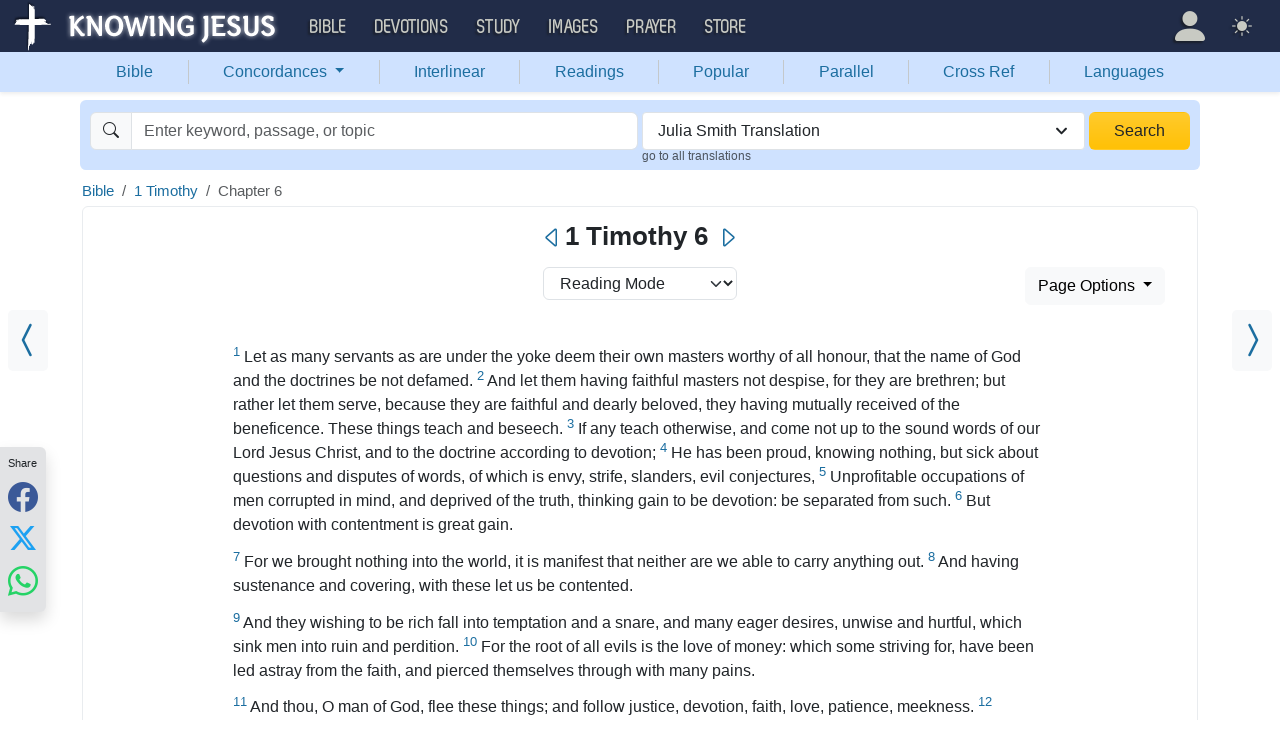

--- FILE ---
content_type: text/html; charset=UTF-8
request_url: https://bible.knowing-jesus.com/1%20Timothy/6/type/juliasmith
body_size: 22769
content:
<!DOCTYPE html>
<html lang="en-GB">
<head>
    <meta charset="UTF-8">
    <meta name="viewport" content="width=device-width, initial-scale=1">
    <link rel="shortcut icon" href="/favicon.ico?v7"/>
    <link rel="apple-touch-icon" sizes="76x76" href="/apple-touch-icon.png">
    <link rel="icon" type="image/png" sizes="32x32" href="/favicon-32x32.png">
    <link rel="icon" type="image/png" sizes="16x16" href="/favicon-16x16.png">
    <link rel="manifest" href="/manifest.json">
    <link rel="mask-icon" href="/safari-pinned-tab.svg" color="#5bbad5">
    <meta name="theme-color" content="#ffffff">
    <meta name="csrf-param" content="_csrf">
<meta name="csrf-token" content="O_ynFkrUeupuuvl34ab-hgjJueFh14vOs2RzJSgDNRVPhZIhDYw7qUP9sw-T6ajZPJGPthuy3I_sEwBWSUdwRQ==">
    <title>1 Timothy 6 JuliaSmith - Let as many servants as are under the yoke deem their own</title>
    <link href="/font/Museo500-Regular-webfont.woff" rel="preload" as="font" crossorigin="anonymous">
<link href="/css/main.min.css?v=15" rel="stylesheet">
<script>
window.cookie_host = ".knowing-jesus.com";</script>
            <meta property="og:description"
              content="A topical Bible which shows the most relevant Bible verse for each topic"/>
    
    <!--    <link rel="shortcut icon" href="/assets/favicon.ico"/>-->
    <!--    <meta http-equiv="X-UA-Compatible" content="IE=edge">-->
    <!--    <meta name="viewport" content="width=device-width, initial-scale=1">-->

    <meta name="description" content="">
            <meta name="robots" content="noindex">

            
    <!-- universal html head block -->



<!-- push -->
<script src="https://cdn.onesignal.com/sdks/OneSignalSDK.js" async=""></script>
<script>
  window.OneSignal = window.OneSignal || [];
  OneSignal.push(function() {
    OneSignal.init({
      appId: "37075899-e3a9-4d53-be7a-1fd7aa3f6c15",
    });
  });
</script>
<!-- push -->

    <!--pingdom start-->
    <script>
        var _prum = [['id', '54919e71abe53d1e641dbb63'],
            ['mark', 'firstbyte', (new Date()).getTime()]];
        (function() {
            var s = document.getElementsByTagName('script')[0]
                , p = document.createElement('script');
            p.async = 'async';
            p.src = '//rum-static.pingdom.net/prum.min.js';
            s.parentNode.insertBefore(p, s);
        })();
    </script>
    <!--pingdom end-->



<!-- Google tag (gtag.js) -->
<script async src="https://www.googletagmanager.com/gtag/js?id=G-YFFBTK9R0F"></script>
<script>
  window.dataLayer = window.dataLayer || [];
  function gtag(){dataLayer.push(arguments);}
  gtag('js', new Date());

  gtag('config', 'G-YFFBTK9R0F');
</script>


<!--  Optin --> <script type="text/javascript" src="https://a.omappapi.com/app/js/api.min.js" data-account="88086" data-user="78335" async></script> <!-- optinend-->


</head>

<body
    class="lang_en_GB bible smalltopic"
    >

<script>
var crossReferencesData = [];
var footnotesData = [];</script><!--above_header desktop-->


<nav class="navbar navbar-expand-lg navbar-kj navbar-dark py-0">
    <div class="container-fluid">
        <a class="navbar-brand p-0"
           href="https://www.knowing-jesus.com/">
            <img src="/images/logo.png" width="268" height="50" alt="Knowing Jesus"/>
        </a>
        <button class="navbar-toggler" type="button"
                data-bs-toggle="collapse"
                data-bs-target="#navbarSupportedContent"
                aria-controls="navbarSupportedContent"
                aria-expanded="false"
                aria-label="Toggle navigation">
            <span class="navbar-toggler-icon"></span>
        </button>
        <div class="collapse navbar-collapse" id="navbarSupportedContent">
            
<!-- START MENU NAVIGATION -->
<ul class="navbar-nav me-auto mb-2 mb-lg-0 navbar-nav-main">

    <li class="d-block d-sm-none my-2">
        <form method="get" action="//bible.knowing-jesus.com/search/s">
            <label for="search-bible" class="visually-hidden">Search</label>
            <div class="input-group">

                <input type="text"
                       name="q"
                       id="search-bible"
                       class="form-control"
                       required
                       minlength="3"
                       placeholder="Search for...">

                <button class="btn btn-light" type="submit">
                    <i class="bi bi-search"></i>
                </button>

            </div><!-- /input-group -->
            <input type="hidden"
                   name="translation"
                   id="translation-filed-select"
                   value="all">
        </form>
    </li>
                        <li class="nav-item dropdown">
                <a class="nav-link dropdown-toggle" href="https://bible.knowing-jesus.com" data-hover="dropdown" role="button" data-bs-toggle="dropdown" aria-expanded="false">Bible</a><ul class="dropdown-menu "><li><a class="dropdown-item" href="https://bible.knowing-jesus.com/topics">Topical Bible</a></li><li><a class="dropdown-item" href="https://bible.knowing-jesus.com/themes">Thematic Bible</a></li><li><a class="dropdown-item" href="https://bible.knowing-jesus.com/words">Words in Scripture</a></li><li><a class="dropdown-item" href="https://bible.knowing-jesus.com/phrases">Phrases in Scripture</a></li><li><a class="dropdown-item" href="https://bible.knowing-jesus.com/readings">Readings in Scripture</a></li><li><a class="dropdown-item" href="https://bible.knowing-jesus.com/Names">Bible Names</a></li></ul>            </li>
                                <li class="nav-item dropdown">
                <a class="nav-link dropdown-toggle" href="https://devotion.knowing-jesus.com" data-hover="dropdown" role="button" data-bs-toggle="dropdown" aria-expanded="false">Devotions</a><ul class="dropdown-menu "><li><a class="dropdown-item" href="https://dailyverse.knowing-jesus.com">Verse of the Day</a></li><li><a class="dropdown-item" href="https://devotion.knowing-jesus.com/audio">Today's Audio</a></li><li><a class="dropdown-item" href="https://devotion.knowing-jesus.com">Today's Devotionals </a></li><li><a class="dropdown-item" href="https://devotion.knowing-jesus.com/image">Today's Images </a></li><li><a class="dropdown-item" href="https://devotion.knowing-jesus.com/topics">Devotional by Topic </a></li><li><a class="dropdown-item" href="https://devotion.knowing-jesus.com/devotional-studies">Devotional Studies</a></li></ul>            </li>
                                <li class="nav-item dropdown">
                <a class="nav-link dropdown-toggle" href="https://study.knowing-jesus.com" data-hover="dropdown" role="button" data-bs-toggle="dropdown" aria-expanded="false">Study</a><ul class="dropdown-menu "><li><a class="dropdown-item" href="https://study.knowing-jesus.com/audio">Audio Books</a></li><li><a class="dropdown-item" href="https://study.knowing-jesus.com/sermons">Sermons</a></li><li><a class="dropdown-item" href="https://answers.knowing-jesus.com">Answers</a></li></ul>            </li>
                                <li class="nav-item dropdown">
                <a class="nav-link dropdown-toggle" href="https://images.knowing-jesus.com/" data-hover="dropdown" role="button" data-bs-toggle="dropdown" aria-expanded="false">Images</a><ul class="dropdown-menu "><li><a class="dropdown-item" href="https://images.knowing-jesus.com/new">New</a></li><li><a class="dropdown-item" href="https://images.knowing-jesus.com/topics">Topics</a></li></ul>            </li>
                                <li class="nav-item dropdown">
                <a class="nav-link dropdown-toggle" href="https://prayer.knowing-jesus.com/" data-hover="dropdown" role="button" data-bs-toggle="dropdown" aria-expanded="false">Prayer</a><ul class="dropdown-menu "><li><a class="dropdown-item" href="https://prayer.knowing-jesus.com/latest-prayers#open">Submit Request</a></li><li><a class="dropdown-item" href="https://prayer.knowing-jesus.com/latest-prayers">Latest Prayers</a></li><li><a class="dropdown-item" href="https://prayer.knowing-jesus.com/">All Categories</a></li><li><a class="dropdown-item" href="https://prayer.knowing-jesus.com/all">All Prayers</a></li></ul>            </li>
                    <li><a class="nav-link" href="https://store.knowing-jesus.com">Store</a></li>        <li></li>
</ul>
<ul class="nav navbar-nav mb-2 mb-lg-0 navbar-right">
            <li class="nav-item dropdown menu-item-account ">

            <a class="nav-link py-1 dropdown-toggle d-flex align-items-center user-profile"
               href="#"
               role="button"
               aria-label="Profile"
               aria-expanded="false"
               data-bs-toggle="dropdown"
               data-bs-display="static">

                <span class="d-md-none"><i class="bi bi-person-fill"></i> Profile</span>
                <span class="d-none d-md-inline position-relative profile-icon lh-1"
                ><i class="bi fs-1 bi-person-fill"></i></span>
            </a>

            <ul class="dropdown-menu dropdown-menu-end p-2" style="--bs-dropdown-min-width: 14rem">
                <li>
                    <a class="btn btn-warning sign-in-btn d-block w-100 mb-2"
                       href="#"
                       role="button"
                    ><i class="bi bi-box-arrow-in-right"></i> Sign In                    </a>
                </li>
                <li>
                    <button class="btn btn-warning sign-up-btn d-block w-100"
                            href="#"
                            role="button"
                            href="#"><i class="bi bi-plus"></i> Create account                    </button>
                </li>
                <li>
                    <hr class="dropdown-divider">
                </li>
                <li>
                    <button class="btn btn-light reset-btn d-block w-100"
                            href="#"><i class="bi bi-patch-question"></i> Forgot Password                    </button>
                </li>
            </ul>
        </li>
        <li class="nav-item dropdown ">
    <a class="btn-link nav-link py-0 py-lg-2 px-0 px-lg-2 dropdown-toggle d-flex align-items-center"
       href="#" role="button"
       id="bd-theme"
       aria-label="Theme"
       aria-expanded="false"
       data-bs-toggle="dropdown" data-bs-display="static">
        <span class="theme-icon-active pt-1"><i class="bi bi-brightness-high-fill me-2"></i></span>
        <span class="d-lg-none ms-2">Theme</span>
    </a>

    <ul class="dropdown-menu dropdown-menu-end select-theme" style="--bs-dropdown-min-width: 8rem;">
        <li>
            <button type="button" class="dropdown-item d-flex align-items-center" data-bs-theme-value="light">
                <i class="bi bi-brightness-high-fill me-2"></i>Light            </button>
        </li>
        <li>
            <button type="button" class="dropdown-item d-flex align-items-center active" data-bs-theme-value="dark">
                <i class="bi bi-moon-stars-fill me-2"></i>Dark            </button>
        </li>
        <li>
            <button type="button" class="dropdown-item d-flex align-items-center" data-bs-theme-value="auto">
                <i class="bi bi-circle-half me-2"></i>Auto            </button>
        </li>
    </ul>
</li>
    </ul>
        </div>
    </div>
</nav>
<div class="nav shadow-sm bg-primary-subtle nav-secondary nav-fill bg-body-tertiary p-1 p-md-0">
    <div class="container d-sm-flex">
        <div class="flex-sm-grow-1">
            <ul class="nav nav-secondary p-1 p-md-0 ">
                <li class="nav-item"><a class="nav-link" href="/type/juliasmith">Bible</a></li><li class="d border-secondary-subtle"></li>                        <li class="nav-item dropdown">
                            <a class="nav-link dropdown-toggle"
                               role="button"
                               data-bs-toggle="dropdown"
                               href="#"
                               aria-expanded="false">
                                Concordances <span class="caret"></span>
                            </a>
                            <ul class="dropdown-menu">
                                <li><a class="dropdown-item" href="/topics/type/juliasmith">Topics</a></li><li><a class="dropdown-item" href="/themes/1-Timothy/6/type/juliasmith">Themes</a></li><li><a class="dropdown-item" href="/words/type/juliasmith">Words</a></li><li><a class="dropdown-item" href="/phrases/type/juliasmith">Phrases</a></li><li><a class="dropdown-item" href="/Names/type/juliasmith">Names</a></li>                            </ul>
                        </li>
                        <li class="d border-secondary-subtle"></li><li class="nav-item"><a class="nav-link" href="/interlinear/type/juliasmith">Interlinear</a></li><li class="d border-secondary-subtle"></li><li class="nav-item"><a class="nav-link" href="/readings/type/juliasmith">Readings</a></li><li class="d border-secondary-subtle"></li><li class="nav-item"><a class="nav-link" href="/popular/type/juliasmith">Popular</a></li><li class="d border-secondary-subtle"></li><li class="nav-item"><a class="nav-link" href="/1-Timothy/6/type/juliasmith/parallel">Parallel</a></li><li class="d border-secondary-subtle"></li><li class="nav-item"><a class="nav-link" href="/1-Timothy/6/1/cross-references/type/juliasmith">Cross Ref</a></li><li class="d border-secondary-subtle"></li><li class="nav-item"><a class="nav-link" href="/languages">Languages</a></li>            </ul>
        </div>
    </div>
</div>
<!--<script src="https://unpkg.com/slim-select@latest/dist/slimselect.min.js"></script>-->
<!--<link rel="stylesheet" href="https://unpkg.com/slim-select@latest/dist/slimselect.css"/>-->


<div class="search-box d-none d-sm-block">
    <div class="container">
        <form action="/search/s"
              method="get"
              id="search-box-form">
            <div class="search row g-1 rounded">
                <div class="col-12 col-md-6">
                    <div class="input-group">
                        <span class="input-group-text"><i class="bi bi-search"></i></span>
                        <input placeholder="Enter keyword, passage, or topic"
                               type="text"
                               name="q"
                               aria-label="Search"
                               class="form-control"
                               id="q"
                               value=""/>
                    </div>


                </div>
                <div class="col">
                    <select id="translation" class="form-select" name="translation">
<option value="all">All Translations</option>
<option value="acv">A Conservative Version</option>
<option value="abu">American Bible Union New Testament</option>
<option value="asv">American Standard Version</option>
<option value="am">Amplified </option>
<option value="auv">An Understandable Version</option>
<option value="anderson">Anderson New Testament</option>
<option value="bbe">Bible in Basic English </option>
<option value="common">Common New Testament</option>
<option value="mace">Daniel Mace New Testament</option>
<option value="darby">Darby Translation</option>
<option value="diaglott">Emphatic Diaglott Bible </option>
<option value="godbey">Godbey New Testament</option>
<option value="goodspeed">Goodspeed New Testament</option>
<option value="hcsb">Holman Bible</option>
<option value="isv">International Standard Version</option>
<option value="wesley">John Wesley New Testament</option>
<option value="juliasmith" selected>Julia Smith Translation</option>
<option value="kj2000">King James 2000</option>
<option value="kjv">King James Version</option>
<option value="leb">Lexham Expanded Bible</option>
<option value="lov">Living Oracles New Testament</option>
<option value="mkjv">Modern King James verseion</option>
<option value="mstc">Modern Spelling Tyndale-Coverdale</option>
<option value="moffatt">Moffatt New Testament</option>
<option value="mnt">Montgomery New Testament</option>
<option value="net">NET Bible</option>
<option value="nasb">New American Standard Bible</option>
<option value="nheb">New Heart English Bible</option>
<option value="noyes">Noyes New Testament</option>
<option value="sawyer">Sawyer New Testament</option>
<option value="emb">The Emphasized Bible</option>
<option value="haweis">Thomas Haweis New Testament</option>
<option value="tcv">Twentieth Century New Testament</option>
<option value="wbs">Webster</option>
<option value="wnt">Weymouth New Testament</option>
<option value="williams">Williams New Testament</option>
<option value="web">World English Bible</option>
<option value="we">Worldwide English (NT)</option>
<option value="worrell">Worrell New Testament</option>
<option value="worsley">Worsley New Testament</option>
<option value="ylt">Youngs Literal Translation</option>
</select>
                                            <div class="go-to-all-translations"><a
                                    href="/1%20Timothy/6">go to all translations</a></div>
                                    </div>
                <div class="col-auto">
                    <button class="btn px-4 w-100 bg-gradient bg-warning text-dark"
                            type="submit">Search</button>
                </div>
            </div>

        </form>
    </div>
</div>
<!-- universal top block -->
</div>

<div class="main-wrapper content-new-font">

    <div class="container ">


        
        <div class="content">
            <div class="clear"></div>

            <div id="content">
        <div id="breadcrumbs" style="margin-bottom: 4px">
        <nav aria-label="breadcrumb"><ol id="w0" class="breadcrumb"><li class="breadcrumb-item"><a href="/">Bible</a></li>
<li class="breadcrumb-item"><a href="/1-Timothy/type/juliasmith">1 Timothy</a></li>
<li class="breadcrumb-item active" aria-current="page">Chapter 6</li>
</ol></nav>
    </div>
    <div class="clearfix"></div>
    
    <div class="content-block-wrapper-1 content-new-font position-relative">
        <div class="mobile-search-bar bg-body sticky-header-top d-block d-sm-none">
            <a class="arrow-left" href="/1-Timothy/5/type/juliasmith/reading" aria-label="Previous">
            <i class="bi bi-caret-left"></i>
        </a>
        <div class="sb-inner">
        <i data-bs-toggle="modal" data-bs-target="#navSearchModal" class="bi bi-search"></i>
        <div data-bs-toggle="modal" data-bs-target="#navSearchModal" class="title">1 Timothy 6 </div>
        <div data-bs-toggle="modal" data-bs-target="#selectTranslationModal"
             class="translation">JuliaSmith</div>
    </div>
            <a class="arrow-right" href="/2-Timothy/1/type/juliasmith/reading" aria-label="Next">
            <i class="bi bi-caret-right"></i>
        </a>
    </div>

    <div class="d-none d-sm-block main-nav-title">
        <h1>
            <a class="arrow-left" href="/1-Timothy/5/type/juliasmith/reading" aria-label="Previous"><i class="bi bi-caret-left"></i></a>1 Timothy 6 <a class="arrow-right" href="/2-Timothy/1/type/juliasmith/reading" aria-label="Next"><i class="bi bi-caret-right"></i></a>        </h1>
    </div>

<div class="modal fade mobile-nav-h"
     id="navSearchModal"
     tabindex="-1"
     aria-labelledby="navSearchModalLabel"
     aria-hidden="true">
    <div class="modal-dialog" role="document">
        <div class="modal-content">

            <div class="modal-header d-block">
                <div class="row">
                    <div class="col-2">
                        <a class="close go-back hidden">
                            <i class="bi bi-chevron-left"></i>
                        </a>
                    </div>
                    <div class="col-8 modal-title">
                        <span class="choose_book">Choose Book</span>
                        <span class="choose_chapter hidden">Choose Chapter</span>
                        <span class="choose_verse hidden">Choose Verse</span>
                    </div>
                    <div class="col-2">
                        <button type="button" class="btn-close close close-modal" data-bs-dismiss="modal"
                                aria-label="Close"></button>
                    </div>
                </div>
            </div>

            <div class="modal-body choose-verse hidden">
                <div class="select-widget">
                    <div class="title"></div>
                    <ul>
                        <li><a href="#"
                               class="widget-select-verse"
                               data-chapter-id="0"
                            >Go</a>
                        </li>
                    </ul>
                </div>
            </div>
            <div class="modal-body choose-chapter hidden">
                <div class="select-widget">
                    <div class="title"></div>
                    <ul>
                        <li><a href="#"
                               class="widget-select-chapter"
                               data-chapter-id="0"
                            >Go</a>
                        </li>
                    </ul>
                </div>
            </div>
            <div class="modal-body choose-book">
                <div class="search-widget px-2">
                    <div class="row g-2">
                        <div class="col">

                            <form method="get" action="/search/s" id="search_q_form">
                                <div class="input-group">
                                    <input type="text"
                                           name="q"
                                           aria-label="Search"
                                           id="search_q"
                                           class="form-control"
                                           required
                                           minlength="3"
                                           placeholder="Search for..."/>
                                    <span class="input-group-text">
                                        <a href="#"
                                           onclick="(new bootstrap.Modal('#selectTranslationModal')).show()"
                                           class="select-translation translation-filed-label"
                                           id="basic-addon2"
                                        >JuliaSmith</a>
                                    </span>
                                    <button class="btn btn-outline-secondary" type="submit" id="button-addon2">
                                        <i class="bi bi-search" aria-hidden="true"></i>
                                    </button>
                                </div>
                                <input type="hidden" name="translation" id="m-translation-filed-select"
                                       value="juliasmith">
                            </form>
                        </div>

                        <div class="col-auto">
                            <div class="dropdown steps-settings">
                                <a class="btn btn-secondary dropdown-toggle" href="#" role="button"
                                   id="dropdownMenuLink" data-bs-toggle="dropdown" aria-expanded="false">
                                    <i class="bi bi-gear"></i>
                                </a>

                                <ul class="dropdown-menu dropdown-menu-end" aria-labelledby="dropdownMenuLink">
                                    <li><a class="dropdown-item select-step" data-step="chapter" href="#">
                                            <i class="bi bi-check-square"></i>
                                            2 Steps (Chapter)                                        </a></li>
                                    <li><a class="dropdown-item select-step" data-step="verse" href="#">
                                            <i class="bi bi-square"></i>
                                            3 Steps (Verse)                                        </a></li>
                                </ul>
                            </div>
                        </div>
                    </div>
                </div>
                <div class="select-panel">
                                            <div class="selected-book">1 Timothy</div>
                                        <div class="row g-2">
                        <div class="col-4">
                            <div class="dropdown">
                                <a href="#" class="go-fast-c dropdown-mode"
                                   data-bs-toggle="dropdown"
                                   aria-haspopup="true"
                                   aria-expanded="true"
                                ></a>
                                <ul class="dropdown-menu dropdown-menu-mode p-2"
                                    aria-labelledby="dropdownMenu2">
                                    <li><a class="select-mode"
                                           data-mode="parallel"
                                           href="#">Bible Search</a></li>
                                    <li><a class="select-mode"
                                           data-mode="popular"
                                           href="#">Popular Verses</a></li>
                                    <li><a class="select-mode"
                                           data-mode="interlinear"
                                           href="#">Interlinear</a></li>
                                    <li><a class="select-mode"
                                           data-mode="thematic"
                                           href="#">Thematic Bible</a></li>
                                    <li><a class="select-mode"
                                           data-mode="cross-references"
                                           href="#">Cross References</a></li>
                                    <li><a class="select-mode"
                                           data-mode="tsk"
                                           href="#">TSK</a></li>
                                </ul>
                            </div>

                        </div>

                                                    <div class="col-4">
                                <a href="#"
                                   class="go-fast go-fast-c"
                                   data-book-id="54"
                                >Chapter:6                                </a>
                            </div>

                                                                        </div>
                </div>
                <div class="select-widget">
                    <div class="title">Old Testament</div>
                    <ul>
                                                        <li><a href="#"
                                       class="widget-select-book "
                                       data-book-id="1"
                                    >Gen</a></li>
                                                            <li><a href="#"
                                       class="widget-select-book "
                                       data-book-id="2"
                                    >Exo</a></li>
                                                            <li><a href="#"
                                       class="widget-select-book "
                                       data-book-id="3"
                                    >Lev</a></li>
                                                            <li><a href="#"
                                       class="widget-select-book "
                                       data-book-id="4"
                                    >Num</a></li>
                                                            <li><a href="#"
                                       class="widget-select-book "
                                       data-book-id="5"
                                    >Deu</a></li>
                                                            <li><a href="#"
                                       class="widget-select-book "
                                       data-book-id="6"
                                    >Jos</a></li>
                                                            <li><a href="#"
                                       class="widget-select-book "
                                       data-book-id="7"
                                    >Jud</a></li>
                                                            <li><a href="#"
                                       class="widget-select-book "
                                       data-book-id="8"
                                    >Rut</a></li>
                                                            <li><a href="#"
                                       class="widget-select-book "
                                       data-book-id="9"
                                    >1Sa</a></li>
                                                            <li><a href="#"
                                       class="widget-select-book "
                                       data-book-id="10"
                                    >2Sa</a></li>
                                                            <li><a href="#"
                                       class="widget-select-book "
                                       data-book-id="11"
                                    >1Ki</a></li>
                                                            <li><a href="#"
                                       class="widget-select-book "
                                       data-book-id="12"
                                    >2Ki</a></li>
                                                            <li><a href="#"
                                       class="widget-select-book "
                                       data-book-id="13"
                                    >1Ch</a></li>
                                                            <li><a href="#"
                                       class="widget-select-book "
                                       data-book-id="14"
                                    >2Ch</a></li>
                                                            <li><a href="#"
                                       class="widget-select-book "
                                       data-book-id="15"
                                    >Ezr</a></li>
                                                            <li><a href="#"
                                       class="widget-select-book "
                                       data-book-id="16"
                                    >Neh</a></li>
                                                            <li><a href="#"
                                       class="widget-select-book "
                                       data-book-id="17"
                                    >Est</a></li>
                                                            <li><a href="#"
                                       class="widget-select-book "
                                       data-book-id="18"
                                    >Job</a></li>
                                                            <li><a href="#"
                                       class="widget-select-book "
                                       data-book-id="19"
                                    >Psa</a></li>
                                                            <li><a href="#"
                                       class="widget-select-book "
                                       data-book-id="20"
                                    >Pro</a></li>
                                                            <li><a href="#"
                                       class="widget-select-book "
                                       data-book-id="21"
                                    >Ecc</a></li>
                                                            <li><a href="#"
                                       class="widget-select-book "
                                       data-book-id="22"
                                    >Son</a></li>
                                                            <li><a href="#"
                                       class="widget-select-book "
                                       data-book-id="23"
                                    >Isa</a></li>
                                                            <li><a href="#"
                                       class="widget-select-book "
                                       data-book-id="24"
                                    >Jer</a></li>
                                                            <li><a href="#"
                                       class="widget-select-book "
                                       data-book-id="25"
                                    >Lam</a></li>
                                                            <li><a href="#"
                                       class="widget-select-book "
                                       data-book-id="26"
                                    >Eze</a></li>
                                                            <li><a href="#"
                                       class="widget-select-book "
                                       data-book-id="27"
                                    >Dan</a></li>
                                                            <li><a href="#"
                                       class="widget-select-book "
                                       data-book-id="28"
                                    >Hos</a></li>
                                                            <li><a href="#"
                                       class="widget-select-book "
                                       data-book-id="29"
                                    >Joe</a></li>
                                                            <li><a href="#"
                                       class="widget-select-book "
                                       data-book-id="30"
                                    >Amo</a></li>
                                                            <li><a href="#"
                                       class="widget-select-book "
                                       data-book-id="31"
                                    >Oba</a></li>
                                                            <li><a href="#"
                                       class="widget-select-book "
                                       data-book-id="32"
                                    >Jon</a></li>
                                                            <li><a href="#"
                                       class="widget-select-book "
                                       data-book-id="33"
                                    >Mic</a></li>
                                                            <li><a href="#"
                                       class="widget-select-book "
                                       data-book-id="34"
                                    >Nah</a></li>
                                                            <li><a href="#"
                                       class="widget-select-book "
                                       data-book-id="35"
                                    >Hab</a></li>
                                                            <li><a href="#"
                                       class="widget-select-book "
                                       data-book-id="36"
                                    >Zep</a></li>
                                                            <li><a href="#"
                                       class="widget-select-book "
                                       data-book-id="37"
                                    >Hag</a></li>
                                                            <li><a href="#"
                                       class="widget-select-book "
                                       data-book-id="38"
                                    >Zec</a></li>
                                                            <li><a href="#"
                                       class="widget-select-book "
                                       data-book-id="39"
                                    >Mal</a></li>
                                                </ul>
                    <div class="title">New Testament</div>
                    <ul>
                                                        <li><a href="#"
                                       class="widget-select-book "
                                       data-book-id="40"
                                    >Mat</a></li>
                                                            <li><a href="#"
                                       class="widget-select-book "
                                       data-book-id="41"
                                    >Mar</a></li>
                                                            <li><a href="#"
                                       class="widget-select-book "
                                       data-book-id="42"
                                    >Luk</a></li>
                                                            <li><a href="#"
                                       class="widget-select-book "
                                       data-book-id="43"
                                    >Joh</a></li>
                                                            <li><a href="#"
                                       class="widget-select-book "
                                       data-book-id="44"
                                    >Act</a></li>
                                                            <li><a href="#"
                                       class="widget-select-book "
                                       data-book-id="45"
                                    >Rom</a></li>
                                                            <li><a href="#"
                                       class="widget-select-book "
                                       data-book-id="46"
                                    >1Co</a></li>
                                                            <li><a href="#"
                                       class="widget-select-book "
                                       data-book-id="47"
                                    >2Co</a></li>
                                                            <li><a href="#"
                                       class="widget-select-book "
                                       data-book-id="48"
                                    >Gal</a></li>
                                                            <li><a href="#"
                                       class="widget-select-book "
                                       data-book-id="49"
                                    >Eph</a></li>
                                                            <li><a href="#"
                                       class="widget-select-book "
                                       data-book-id="50"
                                    >Phi</a></li>
                                                            <li><a href="#"
                                       class="widget-select-book "
                                       data-book-id="51"
                                    >Col</a></li>
                                                            <li><a href="#"
                                       class="widget-select-book "
                                       data-book-id="52"
                                    >1Th</a></li>
                                                            <li><a href="#"
                                       class="widget-select-book "
                                       data-book-id="53"
                                    >2Th</a></li>
                                                            <li><a href="#"
                                       class="widget-select-book active"
                                       data-book-id="54"
                                    >1Ti</a></li>
                                                            <li><a href="#"
                                       class="widget-select-book "
                                       data-book-id="55"
                                    >2Ti</a></li>
                                                            <li><a href="#"
                                       class="widget-select-book "
                                       data-book-id="56"
                                    >Tit</a></li>
                                                            <li><a href="#"
                                       class="widget-select-book "
                                       data-book-id="57"
                                    >Phi</a></li>
                                                            <li><a href="#"
                                       class="widget-select-book "
                                       data-book-id="58"
                                    >Heb</a></li>
                                                            <li><a href="#"
                                       class="widget-select-book "
                                       data-book-id="59"
                                    >Jam</a></li>
                                                            <li><a href="#"
                                       class="widget-select-book "
                                       data-book-id="60"
                                    >1Pe</a></li>
                                                            <li><a href="#"
                                       class="widget-select-book "
                                       data-book-id="61"
                                    >2Pe</a></li>
                                                            <li><a href="#"
                                       class="widget-select-book "
                                       data-book-id="62"
                                    >1Jo</a></li>
                                                            <li><a href="#"
                                       class="widget-select-book "
                                       data-book-id="63"
                                    >2Jo</a></li>
                                                            <li><a href="#"
                                       class="widget-select-book "
                                       data-book-id="64"
                                    >3Jo</a></li>
                                                            <li><a href="#"
                                       class="widget-select-book "
                                       data-book-id="65"
                                    >Jud</a></li>
                                                            <li><a href="#"
                                       class="widget-select-book "
                                       data-book-id="66"
                                    >Rev</a></li>
                                                </ul>
                </div>
            </div>
        </div>
    </div>
</div>
        <div class="row">
            <div class="col-sm-8 offset-sm-2">
                    <!-- center -->
    <div class="mb-2 text-center">
        <select class="form-select d-inline w-auto"
                aria-label="Select Chapter Mode"
                onchange="window.location.href = this.value;">
            >

                            <option selected="selected"                        value="/1-Timothy/6/type/juliasmith">
                    Reading Mode                </option>
                                <option                         value="/1-Timothy/6/type/juliasmith/parallel">
                    Parallel Chapters                </option>
                                <option                         value="/popular/1-Timothy/6/type/juliasmith">
                    Popular Verse                </option>
                                <option                         value="/themes/1-Timothy/6/type/juliasmith">
                    Thematic Bible                </option>
                                <option                         value="/interlinear/1-Timothy/6/type/juliasmith">
                    Interlinear                </option>
                                <option                         value="https://images.knowing-jesus.com/1-Timothy/6">
                    Images                </option>
                
        </select>
    </div>

            </div>
            <div class="col-sm-2">
                <div class="btn-group pull-right">

                    <button type="button"
                            class="btn btn-light dropdown-toggle btn-page-options"
                            data-bs-toggle="dropdown" aria-expanded="false"
                    >
                        <i class="bi bi-gear d-inline d-sm-none"></i>
                        <span class="d-none d-sm-inline">Page Options <span
                                    class="caret"></span></span>
                    </button>

                    <ul class="dropdown-menu px-2 old-translation"
                        style="min-width: 180px;"
                        id="page-settings-list">

                        <li class="set-size">
                            <a class="set-font-size font-12"
                               data-size="12"
                               href="#">A</a>
                            <a class="set-font-size font-14"
                               data-size="14"
                               href="#">A</a>
                            <a class="set-font-size font-16"
                               data-size="16"
                               href="#">A</a>
                            <a class="set-font-size font-18"
                               data-size="18"
                               href="#">A</a>
                            <a class="set-font-size font-21"
                               data-size="21"
                               href="#">A</a>
                        </li>
                    </ul>
                </div>
            </div>
        </div>
        <br>

        <div class="content-box-1 reading-mode settings-wrap">
            <div class="row justify-content-between position-relative">
                <div class="col-md-1 d-none d-md-block">
                    <a class="prev_ar bg-body-tertiary" href="/1-Timothy/5/type/juliasmith/reading" title="1 Timothy 5" data-bs-toggle="tooltip"><i class="bi bi-chevron-compact-left"></i></a>                </div>
                <div class="col-md-9 col-md-auto">
                    <div class="p">
</div><div class="p">
<sup class="number "><div class="chapter-tools"><a href="#" data-verse="Let as many servants as are under the yoke deem their own masters worthy of all honour, that the name of God and the doctrines be not defamed." data-verse-title="1 Timothy 6:1" data-translation-id="29790" data-bs-toggle="modal" data-bs-target=".tools-modal">Tools</a></div> <a class="verse-dropdown" href="/1-Timothy/6/1/type/juliasmith" data-cont="&lt;div&gt;&lt;a href=&quot;#&quot; data-verse=&quot;Let as many servants as are under the yoke deem their own masters worthy of all honour, that the name of God and the doctrines be not defamed.&quot; data-verse-title=&quot;1 Timothy 6:1&quot; data-translation-id=&quot;29790&quot; data-bs-toggle=&quot;modal&quot; data-bs-target=&quot;.tools-modal&quot;&gt;Open Tools&lt;/a&gt;&lt;/div&gt;&lt;div&gt;&lt;a href=&quot;/1-Timothy/6/1/type/juliasmith&quot;&gt;Verse page&lt;/a&gt;&lt;/div&gt;">1</a></sup> <span id="one-verse-1" class="one-verse">Let as many servants as are under the yoke deem their own masters worthy of all honour, that the name of God and the doctrines be not defamed.</span>
<sup class="number "><div class="chapter-tools"><a href="#" data-verse="And let them having faithful masters not despise, for they are brethren; but rather let them serve, because they are faithful and dearly beloved, they having mutually received of the beneficence. These things teach and beseech." data-verse-title="1 Timothy 6:2" data-translation-id="29791" data-bs-toggle="modal" data-bs-target=".tools-modal">Tools</a></div> <a class="verse-dropdown" href="/1-Timothy/6/2/type/juliasmith" data-cont="&lt;div&gt;&lt;a href=&quot;#&quot; data-verse=&quot;And let them having faithful masters not despise, for they are brethren; but rather let them serve, because they are faithful and dearly beloved, they having mutually received of the beneficence. These things teach and beseech.&quot; data-verse-title=&quot;1 Timothy 6:2&quot; data-translation-id=&quot;29791&quot; data-bs-toggle=&quot;modal&quot; data-bs-target=&quot;.tools-modal&quot;&gt;Open Tools&lt;/a&gt;&lt;/div&gt;&lt;div&gt;&lt;a href=&quot;/1-Timothy/6/2/type/juliasmith&quot;&gt;Verse page&lt;/a&gt;&lt;/div&gt;">2</a></sup> <span id="one-verse-2" class="one-verse">And let them having faithful masters not despise, for they are brethren; but rather let them serve, because they are faithful and dearly beloved, they having mutually received of the beneficence. These things teach and beseech.</span>
<sup class="number "><div class="chapter-tools"><a href="#" data-verse="If any teach otherwise, and come not up to the sound words of our Lord Jesus Christ, and to the doctrine according to devotion;" data-verse-title="1 Timothy 6:3" data-translation-id="29792" data-bs-toggle="modal" data-bs-target=".tools-modal">Tools</a></div> <a class="verse-dropdown" href="/1-Timothy/6/3/type/juliasmith" data-cont="&lt;div&gt;&lt;a href=&quot;#&quot; data-verse=&quot;If any teach otherwise, and come not up to the sound words of our Lord Jesus Christ, and to the doctrine according to devotion;&quot; data-verse-title=&quot;1 Timothy 6:3&quot; data-translation-id=&quot;29792&quot; data-bs-toggle=&quot;modal&quot; data-bs-target=&quot;.tools-modal&quot;&gt;Open Tools&lt;/a&gt;&lt;/div&gt;&lt;div&gt;&lt;a href=&quot;/1-Timothy/6/3/type/juliasmith&quot;&gt;Verse page&lt;/a&gt;&lt;/div&gt;">3</a></sup> <span id="one-verse-3" class="one-verse">If any teach otherwise, and come not up to the sound words of our Lord Jesus Christ, and to the doctrine according to devotion;</span>
<sup class="number "><div class="chapter-tools"><a href="#" data-verse="He has been proud, knowing nothing, but sick about questions and disputes of words, of which is envy, strife, slanders, evil conjectures," data-verse-title="1 Timothy 6:4" data-translation-id="29793" data-bs-toggle="modal" data-bs-target=".tools-modal">Tools</a></div> <a class="verse-dropdown" href="/1-Timothy/6/4/type/juliasmith" data-cont="&lt;div&gt;&lt;a href=&quot;#&quot; data-verse=&quot;He has been proud, knowing nothing, but sick about questions and disputes of words, of which is envy, strife, slanders, evil conjectures,&quot; data-verse-title=&quot;1 Timothy 6:4&quot; data-translation-id=&quot;29793&quot; data-bs-toggle=&quot;modal&quot; data-bs-target=&quot;.tools-modal&quot;&gt;Open Tools&lt;/a&gt;&lt;/div&gt;&lt;div&gt;&lt;a href=&quot;/1-Timothy/6/4/type/juliasmith&quot;&gt;Verse page&lt;/a&gt;&lt;/div&gt;">4</a></sup> <span id="one-verse-4" class="one-verse">He has been proud, knowing nothing, but sick about questions and disputes of words, of which is envy, strife, slanders, evil conjectures,</span>
<sup class="number "><div class="chapter-tools"><a href="#" data-verse="Unprofitable occupations of men corrupted in mind, and deprived of the truth, thinking gain to be devotion: be separated from such." data-verse-title="1 Timothy 6:5" data-translation-id="29794" data-bs-toggle="modal" data-bs-target=".tools-modal">Tools</a></div> <a class="verse-dropdown" href="/1-Timothy/6/5/type/juliasmith" data-cont="&lt;div&gt;&lt;a href=&quot;#&quot; data-verse=&quot;Unprofitable occupations of men corrupted in mind, and deprived of the truth, thinking gain to be devotion: be separated from such.&quot; data-verse-title=&quot;1 Timothy 6:5&quot; data-translation-id=&quot;29794&quot; data-bs-toggle=&quot;modal&quot; data-bs-target=&quot;.tools-modal&quot;&gt;Open Tools&lt;/a&gt;&lt;/div&gt;&lt;div&gt;&lt;a href=&quot;/1-Timothy/6/5/type/juliasmith&quot;&gt;Verse page&lt;/a&gt;&lt;/div&gt;">5</a></sup> <span id="one-verse-5" class="one-verse">Unprofitable occupations of men corrupted in mind, and deprived of the truth, thinking gain to be devotion: be separated from such.</span>
<sup class="number "><div class="chapter-tools"><a href="#" data-verse="But devotion with contentment is great gain." data-verse-title="1 Timothy 6:6" data-translation-id="29795" data-bs-toggle="modal" data-bs-target=".tools-modal">Tools</a></div> <a class="verse-dropdown" href="/1-Timothy/6/6/type/juliasmith" data-cont="&lt;div&gt;&lt;a href=&quot;#&quot; data-verse=&quot;But devotion with contentment is great gain.&quot; data-verse-title=&quot;1 Timothy 6:6&quot; data-translation-id=&quot;29795&quot; data-bs-toggle=&quot;modal&quot; data-bs-target=&quot;.tools-modal&quot;&gt;Open Tools&lt;/a&gt;&lt;/div&gt;&lt;div&gt;&lt;a href=&quot;/1-Timothy/6/6/type/juliasmith&quot;&gt;Verse page&lt;/a&gt;&lt;/div&gt;">6</a></sup> <span id="one-verse-6" class="one-verse">But devotion with contentment is great gain.</span>
</div><div class="p">
<sup class="number "><div class="chapter-tools"><a href="#" data-verse="For we brought nothing into the world, it is manifest that neither are we able to carry anything out." data-verse-title="1 Timothy 6:7" data-translation-id="29796" data-bs-toggle="modal" data-bs-target=".tools-modal">Tools</a></div> <a class="verse-dropdown" href="/1-Timothy/6/7/type/juliasmith" data-cont="&lt;div&gt;&lt;a href=&quot;#&quot; data-verse=&quot;For we brought nothing into the world, it is manifest that neither are we able to carry anything out.&quot; data-verse-title=&quot;1 Timothy 6:7&quot; data-translation-id=&quot;29796&quot; data-bs-toggle=&quot;modal&quot; data-bs-target=&quot;.tools-modal&quot;&gt;Open Tools&lt;/a&gt;&lt;/div&gt;&lt;div&gt;&lt;a href=&quot;/1-Timothy/6/7/type/juliasmith&quot;&gt;Verse page&lt;/a&gt;&lt;/div&gt;">7</a></sup> <span id="one-verse-7" class="one-verse">For we brought nothing into the world, it is manifest that neither are we able to carry anything out.</span>
<sup class="number "><div class="chapter-tools"><a href="#" data-verse="And having sustenance and covering, with these let us be contented." data-verse-title="1 Timothy 6:8" data-translation-id="29797" data-bs-toggle="modal" data-bs-target=".tools-modal">Tools</a></div> <a class="verse-dropdown" href="/1-Timothy/6/8/type/juliasmith" data-cont="&lt;div&gt;&lt;a href=&quot;#&quot; data-verse=&quot;And having sustenance and covering, with these let us be contented.&quot; data-verse-title=&quot;1 Timothy 6:8&quot; data-translation-id=&quot;29797&quot; data-bs-toggle=&quot;modal&quot; data-bs-target=&quot;.tools-modal&quot;&gt;Open Tools&lt;/a&gt;&lt;/div&gt;&lt;div&gt;&lt;a href=&quot;/1-Timothy/6/8/type/juliasmith&quot;&gt;Verse page&lt;/a&gt;&lt;/div&gt;">8</a></sup> <span id="one-verse-8" class="one-verse">And having sustenance and covering, with these let us be contented.</span>
</div><div class="p">
<sup class="number "><div class="chapter-tools"><a href="#" data-verse="And they wishing to be rich fall into temptation and a snare, and many eager desires, unwise and hurtful, which sink men into ruin and perdition." data-verse-title="1 Timothy 6:9" data-translation-id="29798" data-bs-toggle="modal" data-bs-target=".tools-modal">Tools</a></div> <a class="verse-dropdown" href="/1-Timothy/6/9/type/juliasmith" data-cont="&lt;div&gt;&lt;a href=&quot;#&quot; data-verse=&quot;And they wishing to be rich fall into temptation and a snare, and many eager desires, unwise and hurtful, which sink men into ruin and perdition.&quot; data-verse-title=&quot;1 Timothy 6:9&quot; data-translation-id=&quot;29798&quot; data-bs-toggle=&quot;modal&quot; data-bs-target=&quot;.tools-modal&quot;&gt;Open Tools&lt;/a&gt;&lt;/div&gt;&lt;div&gt;&lt;a href=&quot;/1-Timothy/6/9/type/juliasmith&quot;&gt;Verse page&lt;/a&gt;&lt;/div&gt;">9</a></sup> <span id="one-verse-9" class="one-verse">And they wishing to be rich fall into temptation and a snare, and many eager desires, unwise and hurtful, which sink men into ruin and perdition.</span>
<sup class="number "><div class="chapter-tools"><a href="#" data-verse="For the root of all evils is the love of money: which some striving for, have been led astray from the faith, and pierced themselves through with many pains." data-verse-title="1 Timothy 6:10" data-translation-id="29799" data-bs-toggle="modal" data-bs-target=".tools-modal">Tools</a></div> <a class="verse-dropdown" href="/1-Timothy/6/10/type/juliasmith" data-cont="&lt;div&gt;&lt;a href=&quot;#&quot; data-verse=&quot;For the root of all evils is the love of money: which some striving for, have been led astray from the faith, and pierced themselves through with many pains.&quot; data-verse-title=&quot;1 Timothy 6:10&quot; data-translation-id=&quot;29799&quot; data-bs-toggle=&quot;modal&quot; data-bs-target=&quot;.tools-modal&quot;&gt;Open Tools&lt;/a&gt;&lt;/div&gt;&lt;div&gt;&lt;a href=&quot;/1-Timothy/6/10/type/juliasmith&quot;&gt;Verse page&lt;/a&gt;&lt;/div&gt;">10</a></sup> <span id="one-verse-10" class="one-verse">For the root of all evils is the love of money: which some striving for, have been led astray from the faith, and pierced themselves through with many pains.</span>
</div><div class="p">
<sup class="number "><div class="chapter-tools"><a href="#" data-verse="And thou, O man of God, flee these things; and follow justice, devotion, faith, love, patience, meekness." data-verse-title="1 Timothy 6:11" data-translation-id="29800" data-bs-toggle="modal" data-bs-target=".tools-modal">Tools</a></div> <a class="verse-dropdown" href="/1-Timothy/6/11/type/juliasmith" data-cont="&lt;div&gt;&lt;a href=&quot;#&quot; data-verse=&quot;And thou, O man of God, flee these things; and follow justice, devotion, faith, love, patience, meekness.&quot; data-verse-title=&quot;1 Timothy 6:11&quot; data-translation-id=&quot;29800&quot; data-bs-toggle=&quot;modal&quot; data-bs-target=&quot;.tools-modal&quot;&gt;Open Tools&lt;/a&gt;&lt;/div&gt;&lt;div&gt;&lt;a href=&quot;/1-Timothy/6/11/type/juliasmith&quot;&gt;Verse page&lt;/a&gt;&lt;/div&gt;">11</a></sup> <span id="one-verse-11" class="one-verse">And thou, O man of God, flee these things; and follow justice, devotion, faith, love, patience, meekness.</span>
<sup class="number "><div class="chapter-tools"><a href="#" data-verse="Contend earnestly the good contest of faith, take hold upon eternal life, into which thou wert also called, and hast confessed the good confession before many witnesses." data-verse-title="1 Timothy 6:12" data-translation-id="29801" data-bs-toggle="modal" data-bs-target=".tools-modal">Tools</a></div> <a class="verse-dropdown" href="/1-Timothy/6/12/type/juliasmith" data-cont="&lt;div&gt;&lt;a href=&quot;#&quot; data-verse=&quot;Contend earnestly the good contest of faith, take hold upon eternal life, into which thou wert also called, and hast confessed the good confession before many witnesses.&quot; data-verse-title=&quot;1 Timothy 6:12&quot; data-translation-id=&quot;29801&quot; data-bs-toggle=&quot;modal&quot; data-bs-target=&quot;.tools-modal&quot;&gt;Open Tools&lt;/a&gt;&lt;/div&gt;&lt;div&gt;&lt;a href=&quot;/1-Timothy/6/12/type/juliasmith&quot;&gt;Verse page&lt;/a&gt;&lt;/div&gt;">12</a></sup> <span id="one-verse-12" class="one-verse">Contend earnestly the good contest of faith, take hold upon eternal life, into which thou wert also called, and hast confessed the good confession before many witnesses.</span>
</div><div class="p">
<sup class="number "><div class="chapter-tools"><a href="#" data-verse="I beseech thee before God, making all things alive, and Christ Jesus, he having witnessed to Pontius Pilate the good confession;" data-verse-title="1 Timothy 6:13" data-translation-id="29802" data-bs-toggle="modal" data-bs-target=".tools-modal">Tools</a></div> <a class="verse-dropdown" href="/1-Timothy/6/13/type/juliasmith" data-cont="&lt;div&gt;&lt;a href=&quot;#&quot; data-verse=&quot;I beseech thee before God, making all things alive, and Christ Jesus, he having witnessed to Pontius Pilate the good confession;&quot; data-verse-title=&quot;1 Timothy 6:13&quot; data-translation-id=&quot;29802&quot; data-bs-toggle=&quot;modal&quot; data-bs-target=&quot;.tools-modal&quot;&gt;Open Tools&lt;/a&gt;&lt;/div&gt;&lt;div&gt;&lt;a href=&quot;/1-Timothy/6/13/type/juliasmith&quot;&gt;Verse page&lt;/a&gt;&lt;/div&gt;">13</a></sup> <span id="one-verse-13" class="one-verse">I beseech thee before God, making all things alive, and Christ Jesus, he having witnessed to Pontius Pilate the good confession;</span>
<sup class="number "><div class="chapter-tools"><a href="#" data-verse="For thee to keep the command spotless, irreprehensible, until the appearance of our Lord Jesus Christ:" data-verse-title="1 Timothy 6:14" data-translation-id="29803" data-bs-toggle="modal" data-bs-target=".tools-modal">Tools</a></div> <a class="verse-dropdown" href="/1-Timothy/6/14/type/juliasmith" data-cont="&lt;div&gt;&lt;a href=&quot;#&quot; data-verse=&quot;For thee to keep the command spotless, irreprehensible, until the appearance of our Lord Jesus Christ:&quot; data-verse-title=&quot;1 Timothy 6:14&quot; data-translation-id=&quot;29803&quot; data-bs-toggle=&quot;modal&quot; data-bs-target=&quot;.tools-modal&quot;&gt;Open Tools&lt;/a&gt;&lt;/div&gt;&lt;div&gt;&lt;a href=&quot;/1-Timothy/6/14/type/juliasmith&quot;&gt;Verse page&lt;/a&gt;&lt;/div&gt;">14</a></sup> <span id="one-verse-14" class="one-verse">For thee to keep the command spotless, irreprehensible, until the appearance of our Lord Jesus Christ:</span>
<sup class="number "><div class="chapter-tools"><a href="#" data-verse="Which the blessed and only sovereign shall show in his own times, the King of those reigning, and Lord of those ruling;" data-verse-title="1 Timothy 6:15" data-translation-id="29804" data-bs-toggle="modal" data-bs-target=".tools-modal">Tools</a></div> <a class="verse-dropdown" href="/1-Timothy/6/15/type/juliasmith" data-cont="&lt;div&gt;&lt;a href=&quot;#&quot; data-verse=&quot;Which the blessed and only sovereign shall show in his own times, the King of those reigning, and Lord of those ruling;&quot; data-verse-title=&quot;1 Timothy 6:15&quot; data-translation-id=&quot;29804&quot; data-bs-toggle=&quot;modal&quot; data-bs-target=&quot;.tools-modal&quot;&gt;Open Tools&lt;/a&gt;&lt;/div&gt;&lt;div&gt;&lt;a href=&quot;/1-Timothy/6/15/type/juliasmith&quot;&gt;Verse page&lt;/a&gt;&lt;/div&gt;">15</a></sup> <span id="one-verse-15" class="one-verse">Which the blessed and only sovereign shall show in his own times, the King of those reigning, and Lord of those ruling;</span>
<sup class="number "><div class="chapter-tools"><a href="#" data-verse="Who only having immortality, inhabiting inaccessible light; which none of men saw, nor can see; to whom honour and might forever. Amen." data-verse-title="1 Timothy 6:16" data-translation-id="29805" data-bs-toggle="modal" data-bs-target=".tools-modal">Tools</a></div> <a class="verse-dropdown" href="/1-Timothy/6/16/type/juliasmith" data-cont="&lt;div&gt;&lt;a href=&quot;#&quot; data-verse=&quot;Who only having immortality, inhabiting inaccessible light; which none of men saw, nor can see; to whom honour and might forever. Amen.&quot; data-verse-title=&quot;1 Timothy 6:16&quot; data-translation-id=&quot;29805&quot; data-bs-toggle=&quot;modal&quot; data-bs-target=&quot;.tools-modal&quot;&gt;Open Tools&lt;/a&gt;&lt;/div&gt;&lt;div&gt;&lt;a href=&quot;/1-Timothy/6/16/type/juliasmith&quot;&gt;Verse page&lt;/a&gt;&lt;/div&gt;">16</a></sup> <span id="one-verse-16" class="one-verse">Who only having immortality, inhabiting inaccessible light; which none of men saw, nor can see; to whom honour and might forever. Amen.</span>
</div><div class="p">
<sup class="number "><div class="chapter-tools"><a href="#" data-verse="To the rich now in this life, proclaim not to be highminded, nor to be hoping upon the uncertainty of riches, but in the living God, offering us all things richly for profit;" data-verse-title="1 Timothy 6:17" data-translation-id="29806" data-bs-toggle="modal" data-bs-target=".tools-modal">Tools</a></div> <a class="verse-dropdown" href="/1-Timothy/6/17/type/juliasmith" data-cont="&lt;div&gt;&lt;a href=&quot;#&quot; data-verse=&quot;To the rich now in this life, proclaim not to be highminded, nor to be hoping upon the uncertainty of riches, but in the living God, offering us all things richly for profit;&quot; data-verse-title=&quot;1 Timothy 6:17&quot; data-translation-id=&quot;29806&quot; data-bs-toggle=&quot;modal&quot; data-bs-target=&quot;.tools-modal&quot;&gt;Open Tools&lt;/a&gt;&lt;/div&gt;&lt;div&gt;&lt;a href=&quot;/1-Timothy/6/17/type/juliasmith&quot;&gt;Verse page&lt;/a&gt;&lt;/div&gt;">17</a></sup> <span id="one-verse-17" class="one-verse">To the rich now in this life, proclaim not to be highminded, nor to be hoping upon the uncertainty of riches, but in the living God, offering us all things richly for profit;</span>
<sup class="number "><div class="chapter-tools"><a href="#" data-verse="To do good, to be rich in good works, to be liberal, qualified for participation;" data-verse-title="1 Timothy 6:18" data-translation-id="29807" data-bs-toggle="modal" data-bs-target=".tools-modal">Tools</a></div> <a class="verse-dropdown" href="/1-Timothy/6/18/type/juliasmith" data-cont="&lt;div&gt;&lt;a href=&quot;#&quot; data-verse=&quot;To do good, to be rich in good works, to be liberal, qualified for participation;&quot; data-verse-title=&quot;1 Timothy 6:18&quot; data-translation-id=&quot;29807&quot; data-bs-toggle=&quot;modal&quot; data-bs-target=&quot;.tools-modal&quot;&gt;Open Tools&lt;/a&gt;&lt;/div&gt;&lt;div&gt;&lt;a href=&quot;/1-Timothy/6/18/type/juliasmith&quot;&gt;Verse page&lt;/a&gt;&lt;/div&gt;">18</a></sup> <span id="one-verse-18" class="one-verse">To do good, to be rich in good works, to be liberal, qualified for participation;</span>
<sup class="number "><div class="chapter-tools"><a href="#" data-verse="Treasuring up to themselves a good foundation for the future, that they may lay hold upon eternal life." data-verse-title="1 Timothy 6:19" data-translation-id="29808" data-bs-toggle="modal" data-bs-target=".tools-modal">Tools</a></div> <a class="verse-dropdown" href="/1-Timothy/6/19/type/juliasmith" data-cont="&lt;div&gt;&lt;a href=&quot;#&quot; data-verse=&quot;Treasuring up to themselves a good foundation for the future, that they may lay hold upon eternal life.&quot; data-verse-title=&quot;1 Timothy 6:19&quot; data-translation-id=&quot;29808&quot; data-bs-toggle=&quot;modal&quot; data-bs-target=&quot;.tools-modal&quot;&gt;Open Tools&lt;/a&gt;&lt;/div&gt;&lt;div&gt;&lt;a href=&quot;/1-Timothy/6/19/type/juliasmith&quot;&gt;Verse page&lt;/a&gt;&lt;/div&gt;">19</a></sup> <span id="one-verse-19" class="one-verse">Treasuring up to themselves a good foundation for the future, that they may lay hold upon eternal life.</span>
</div><div class="p">
<sup class="number "><div class="chapter-tools"><a href="#" data-verse="O Timothy, watch that which holds firm, turning aside from profane, idle talk, and oppositions of knowledge, bearing a false name:" data-verse-title="1 Timothy 6:20" data-translation-id="29809" data-bs-toggle="modal" data-bs-target=".tools-modal">Tools</a></div> <a class="verse-dropdown" href="/1-Timothy/6/20/type/juliasmith" data-cont="&lt;div&gt;&lt;a href=&quot;#&quot; data-verse=&quot;O Timothy, watch that which holds firm, turning aside from profane, idle talk, and oppositions of knowledge, bearing a false name:&quot; data-verse-title=&quot;1 Timothy 6:20&quot; data-translation-id=&quot;29809&quot; data-bs-toggle=&quot;modal&quot; data-bs-target=&quot;.tools-modal&quot;&gt;Open Tools&lt;/a&gt;&lt;/div&gt;&lt;div&gt;&lt;a href=&quot;/1-Timothy/6/20/type/juliasmith&quot;&gt;Verse page&lt;/a&gt;&lt;/div&gt;">20</a></sup> <span id="one-verse-20" class="one-verse">O Timothy, watch that which holds firm, turning aside from profane, idle talk, and oppositions of knowledge, bearing a false name:</span>
<sup class="number "><div class="chapter-tools"><a href="#" data-verse="Which some proclaiming have missed their aim concerning the faith. Grace with thee. Amen." data-verse-title="1 Timothy 6:21" data-translation-id="29810" data-bs-toggle="modal" data-bs-target=".tools-modal">Tools</a></div> <a class="verse-dropdown" href="/1-Timothy/6/21/type/juliasmith" data-cont="&lt;div&gt;&lt;a href=&quot;#&quot; data-verse=&quot;Which some proclaiming have missed their aim concerning the faith. Grace with thee. Amen.&quot; data-verse-title=&quot;1 Timothy 6:21&quot; data-translation-id=&quot;29810&quot; data-bs-toggle=&quot;modal&quot; data-bs-target=&quot;.tools-modal&quot;&gt;Open Tools&lt;/a&gt;&lt;/div&gt;&lt;div&gt;&lt;a href=&quot;/1-Timothy/6/21/type/juliasmith&quot;&gt;Verse page&lt;/a&gt;&lt;/div&gt;">21</a></sup> <span id="one-verse-21" class="one-verse">Which some proclaiming have missed their aim concerning the faith. Grace with thee. Amen.</span>
</div>
                    <div class="my-4">

                                            </div>
                    <div class="my-4">

                                            </div>
                </div>
                <div class="col-md-1 d-none d-md-block">
                    <a class="next_ar bg-body-tertiary" href="/2-Timothy/1/type/juliasmith/reading" title="2 Timothy 1" data-bs-toggle="tooltip"><i class="bi bi-chevron-compact-right"></i></a>
                </div>
            </div>


        </div>
    </div>
<div>
    <!-- Large modal -->
    <div class="modal fade tools-modal"
         tabindex="-1"
         role="dialog"
         aria-labelledby="toolsModal"
         data-translation-id="1"
    >
        <div class="modal-dialog modal-lg" role="document">
            <div class="modal-content">
                <div class="modal-header d-block">
                    <button type="button" class="btn-close float-end" data-bs-dismiss="modal"
                            aria-label="Close"></button>

                    <h5 class="verse-title"></h5>

                    <p class="verse-text"></p>
                    <ul class="nav nav-tabs" role="tablist">
                                                    <li role="presentation" class="nav-item">
                                <button
                                        class="nav-link active"
                                        id="interlinear-tab"
                                        data-bs-toggle="tab"
                                        data-bs-target="#tabInterlinear"
                                        aria-controls="tabInterlinear"
                                        aria-selected="true"
                                        type="button"
                                        role="tab"
                                        data-link="/verse/getStrongNumber/translationId/{translationId}?type=juliasmith"
                                        data-is-loaded='0'

                                >Interlinear</button>

                            </li>
                                                    <li role="presentation" class="nav-item">
                            <button
                                    class="nav-link"
                                    id="cross-refs-tab"
                                    data-bs-toggle="tab"
                                    data-bs-target="#tabCross_Refs"
                                    aria-controls="tabCross_Refs"
                                    aria-selected="false"
                                    type="button"
                                    role="tab"
                                    data-link="/verse/getCrossReference/translationId/{translationId}?type=juliasmith"
                                    data-is-loaded='0'
                            >Cross Refs</button>
                        </li>
                                                    <li role="presentation" class="nav-item">
                                <button
                                        class="nav-link"
                                        id="themes-tab"
                                        data-bs-toggle="tab"
                                        data-bs-target="#tabThemes"
                                        aria-controls="tabThemes"
                                        aria-selected="false"
                                        type="button"
                                        role="tab"
                                        data-link="/verse/getThemse/translationId/{translationId}?type=juliasmith"
                                        data-is-loaded='0'
                                >Themes</button>
                            </li>
                                                    <li role="presentation" class="nav-item">
                            <button
                                    class="nav-link"
                                    id="bible-tab"
                                    data-bs-toggle="tab"
                                    data-bs-target="#tabBible"
                                    aria-controls="tabBible"
                                    aria-selected="false"
                                    type="button"
                                    role="tab"
                                    data-link="/verse/getBible/translationId/{translationId}?type=juliasmith"
                                    data-is-loaded='0'
                            >Parallel</button>
                        </li>
                        <li role="presentation" class="nav-item">
                            <button
                                    class="nav-link"
                                    id="tsk-tab"
                                    data-bs-toggle="tab"
                                    data-bs-target="#tabTSK"
                                    aria-controls="tabTSK"
                                    aria-selected="false"
                                    type="button"
                                    role="tab"
                                    data-link="/verse/getTsk/translationId/{translationId}?type=juliasmith"
                                    data-is-loaded='0'
                            >TSK</button>
                        </li>
                                                    <li role="presentation" class="nav-item">
                                <button
                                        class="nav-link"
                                        id="references-tab"
                                        data-bs-toggle="tab"
                                        data-bs-target="#tabReferences"
                                        aria-controls="tabReferences"
                                        aria-selected="false"
                                        type="button"
                                        role="tab"
                                        data-link="/verse/getReferences/translationId/{translationId}?type=juliasmith"
                                        data-is-loaded='0'
                                        data-toggle="tab"
                                >References</button>
                            </li>
                                                </ul>
                </div>

                <!-- Nav tabs -->

                <div class="modal-body">
                    <!-- Tab panes -->
                    <div class="tab-content">
                        <div class="tab-pane fade show active" role="tabpanel" id="tabInterlinear"
                             aria-labelledby="interlinear-tab"
                             tabindex="0"></div>
                        <div role="tabpanel" class="tab-pane fade" id="tabCross_Refs"
                             aria-labelledby="cross-refs-tab"
                             tabindex="0"></div>
                        <div role="tabpanel" class="tab-pane fade" id="tabThemes"
                             aria-labelledby="themes-tab"
                             tabindex="0"></div>
                        <div role="tabpanel" class="tab-pane fade" id="tabBible"
                             aria-labelledby="bible-tab"
                             tabindex="0"></div>
                        <div role="tabpanel" class="tab-pane fade" id="tabTSK"
                             aria-labelledby="tsk-tab"
                             tabindex="0"></div>
                        <div role="tabpanel" class="tab-pane fade" id="tabReferences"
                             aria-labelledby="references-tab"
                             tabindex="0"></div>
                    </div>

                </div>

            </div>
        </div>
    </div>
</div>
</div><!-- content -->

            <div class="clear"></div>

        </div>
    </div>
</div>

<div class="clearfix"></div><!-- universal bottom block -->

 

<!--pingdom start-->
<script>
    var _prum = [['id', '54919b8dabe53d69571dbb63'],
        ['mark', 'firstbyte', (new Date()).getTime()]];
    (function() {
        var s = document.getElementsByTagName('script')[0]
            , p = document.createElement('script');
        p.async = 'async';
        p.src = '//rum-static.pingdom.net/prum.min.js';
        s.parentNode.insertBefore(p, s);
    })();
</script>
<!--pingdom end-->


<!--pingdom user testing start-->
<script>
var _prum = [['id', '5600a2deabe53d775ccdcb43'],
             ['mark', 'firstbyte', (new Date()).getTime()]];
(function() {
    var s = document.getElementsByTagName('script')[0]
      , p = document.createElement('script');
    p.async = 'async';
    p.src = '//rum-static.pingdom.net/prum.min.js';
    s.parentNode.insertBefore(p, s);
})();
</script>
<!--pingdom user testing end-->

<!--adthrive recovery start-->
<script>!function(){"use strict";!function(e){if(-1===e.cookie.indexOf("__adblocker")){e.cookie="__adblocker=; expires=Thu, 01 Jan 1970 00:00:00 GMT; path=/";var t=new XMLHttpRequest;t.open("GET","https://www.npttech.com/advertising.js",!0),t.onreadystatechange=function(){if(XMLHttpRequest.DONE===t.readyState)if(200===t.status){var n=e.createElement("script");n.innerHTML=t.responseText,e.getElementsByTagName("head")[0].appendChild(n)}else{var a=new Date;a.setTime(a.getTime()+3e5),e.cookie="__adblocker=true; expires="+a.toUTCString()+"; path=/"}},t.send()}}(document)}();
</script>

<script>!function(){"use strict";var e;e=document,function(){var t,n;function r(){var t=e.createElement("script");t.src="https://cafemedia-com.videoplayerhub.com/galleryplayer.js",e.head.appendChild(t)}function a(){var t=e.cookie.match("(^|[^;]+)\\s*__adblocker\\s*=\\s*([^;]+)");return t&&t.pop()}function c(){clearInterval(n)}return{init:function(){var e;"true"===(t=a())?r():(e=0,n=setInterval((function(){100!==e&&"false"!==t||c(),"true"===t&&(r(),c()),t=a(),e++}),50))}}}().init()}();
</script>
<!--adthrive recovery end-->


<div class="containerfoot main_board">
    
    
                    <div class="share-buttons p-2 ">
            <div class="share-title">Share</div>
            <div class="share-item text-center d-sm-inline-block">
                <a target="_blank"
                   href="https://www.facebook.com/sharer/sharer.php?u=https://bible.knowing-jesus.com/1%20Timothy/6/type/juliasmith"
                   title="Share with Facebook"
                   data-bs-toggle="tooltip"
                   style="color: #3b5998; font-size: 30px"
                   data-bs-title="Share with Facebook"
                ><i class="bi bi-facebook"></i>
                </a>
            </div>
            <div class="share-item text-center">
                <a target="_blank"
                   href="https://x.com/intent/tweet?text=&url=https://bible.knowing-jesus.com/1%20Timothy/6/type/juliasmith"
                   title="Share with X"
                   data-bs-toggle="tooltip"
                   style="color: #1DA1F2; font-size: 26px"
                   data-bs-title="Share with X"
                ><i class="bi bi-twitter-x"></i>
                </a>
            </div>
            <div class="share-item text-center">
                <a target="_blank"
                   href="https://api.whatsapp.com/send?text=%20https://bible.knowing-jesus.com/1%20Timothy/6/type/juliasmith"
                   title="Share with WhatsApp"
                   data-bs-toggle="tooltip"
                   style="color: #25D366; font-size: 30px"
                   data-bs-title="Share with WhatsApp"
                ><i class="bi bi-whatsapp"></i>
                </a>
            </div>
        </div>
        
<div class="modal fade mobile-nav-h"
     id="selectTranslationModal"
     tabindex="-1"
     aria-labelledby="selectTranslationModalModalLabel"
     aria-hidden="true">
    <div class="modal-dialog">
        <div class="modal-content">
            <div class="modal-header">
                <div class="row ">
                    <div class="col-2">
                    </div>
                    <div class="col-8 text-center modal-title">
                        Translations                    </div>
                    <div class="col-2 text-end">
                        <button type="button" class="btn-close" data-bs-dismiss="modal" aria-label="Close"></button>
                    </div>
                </div>
            </div>
            <div class="modal-body px-2 ">
                <div class="input-group mt-2">
                    <span class="input-group-text" id="basic-search-addon"><i class="bi bi-search"></i></span>
                    <input type="text"
                           class="form-control"
                           placeholder="Name or Abbreviation"
                           aria-label="Translation filter"
                           id="translation-filter"
                           aria-describedby="basic-search-addon">
                </div>
                <ul class="translations-filter-list">
                    <li>
                        <a class="change-translation"
                           data-translation="all"
                           href="#">All Translations (Parallel)                        </a>
                    </li>
                                            <li>
                            <a class="change-translation"
                               data-translation="nasb"
                               href="#">
                                NASB<span>New American Standard Bible</span>
                            </a>
                        </li>
                                                <li>
                            <a class="change-translation"
                               data-translation="kjv"
                               href="#">
                                KJV<span>King James Version</span>
                            </a>
                        </li>
                                                <li>
                            <a class="change-translation"
                               data-translation="hcsb"
                               href="#">
                                HCSB<span>Holman Bible</span>
                            </a>
                        </li>
                                                <li>
                            <a class="change-translation"
                               data-translation="isv"
                               href="#">
                                ISV<span>International Standard Version</span>
                            </a>
                        </li>
                                                <li>
                            <a class="change-translation"
                               data-translation="ylt"
                               href="#">
                                YLT<span>Youngs Literal Translation</span>
                            </a>
                        </li>
                                                <li>
                            <a class="change-translation"
                               data-translation="darby"
                               href="#">
                                Darby<span>Darby Translation</span>
                            </a>
                        </li>
                                                <li>
                            <a class="change-translation"
                               data-translation="asv"
                               href="#">
                                ASV<span>American Standard Version</span>
                            </a>
                        </li>
                                                <li>
                            <a class="change-translation"
                               data-translation="wbs"
                               href="#">
                                WBS<span>Webster</span>
                            </a>
                        </li>
                                                <li>
                            <a class="change-translation"
                               data-translation="net"
                               href="#">
                                NET<span>NET Bible</span>
                            </a>
                        </li>
                                                <li>
                            <a class="change-translation"
                               data-translation="am"
                               href="#">
                                AMP<span>Amplified </span>
                            </a>
                        </li>
                                                <li>
                            <a class="change-translation"
                               data-translation="leb"
                               href="#">
                                LEB<span>Lexham Expanded Bible</span>
                            </a>
                        </li>
                                                <li>
                            <a class="change-translation"
                               data-translation="web"
                               href="#">
                                WEB<span>World English Bible</span>
                            </a>
                        </li>
                                                <li>
                            <a class="change-translation"
                               data-translation="we"
                               href="#">
                                WE<span>Worldwide English (NT)</span>
                            </a>
                        </li>
                                                <li>
                            <a class="change-translation"
                               data-translation="emb"
                               href="#">
                                EMB<span>The Emphasized Bible</span>
                            </a>
                        </li>
                                                <li>
                            <a class="change-translation"
                               data-translation="bbe"
                               href="#">
                                BBE<span>Bible in Basic English </span>
                            </a>
                        </li>
                                                <li>
                            <a class="change-translation"
                               data-translation="wnt"
                               href="#">
                                WNT<span>Weymouth New Testament</span>
                            </a>
                        </li>
                                                <li>
                            <a class="change-translation"
                               data-translation="kj2000"
                               href="#">
                                KJ2000<span>King James 2000</span>
                            </a>
                        </li>
                                                <li>
                            <a class="change-translation"
                               data-translation="auv"
                               href="#">
                                AUV<span>An Understandable Version</span>
                            </a>
                        </li>
                                                <li>
                            <a class="change-translation"
                               data-translation="mstc"
                               href="#">
                                MSTC<span>Modern Spelling Tyndale-Coverdale</span>
                            </a>
                        </li>
                                                <li>
                            <a class="change-translation"
                               data-translation="mkjv"
                               href="#">
                                MKJV<span>Modern King James verseion</span>
                            </a>
                        </li>
                                                <li>
                            <a class="change-translation"
                               data-translation="juliasmith"
                               href="#">
                                JuliaSmith<span>Julia Smith Translation</span>
                            </a>
                        </li>
                                                <li>
                            <a class="change-translation"
                               data-translation="godbey"
                               href="#">
                                Godbey<span>Godbey New Testament</span>
                            </a>
                        </li>
                                                <li>
                            <a class="change-translation"
                               data-translation="acv"
                               href="#">
                                ACV<span>A Conservative Version</span>
                            </a>
                        </li>
                                                <li>
                            <a class="change-translation"
                               data-translation="nheb"
                               href="#">
                                NHEB<span>New Heart English Bible</span>
                            </a>
                        </li>
                                                <li>
                            <a class="change-translation"
                               data-translation="mace"
                               href="#">
                                Mace<span>Daniel Mace New Testament</span>
                            </a>
                        </li>
                                                <li>
                            <a class="change-translation"
                               data-translation="wesley"
                               href="#">
                                Wesley<span>John Wesley New Testament</span>
                            </a>
                        </li>
                                                <li>
                            <a class="change-translation"
                               data-translation="worsley"
                               href="#">
                                Worsley<span>Worsley New Testament</span>
                            </a>
                        </li>
                                                <li>
                            <a class="change-translation"
                               data-translation="haweis"
                               href="#">
                                Haweis<span>Thomas Haweis New Testament</span>
                            </a>
                        </li>
                                                <li>
                            <a class="change-translation"
                               data-translation="diaglott"
                               href="#">
                                Diaglott<span>Emphatic Diaglott Bible </span>
                            </a>
                        </li>
                                                <li>
                            <a class="change-translation"
                               data-translation="lov"
                               href="#">
                                LOV<span>Living Oracles New Testament</span>
                            </a>
                        </li>
                                                <li>
                            <a class="change-translation"
                               data-translation="sawyer"
                               href="#">
                                Sawyer<span>Sawyer New Testament</span>
                            </a>
                        </li>
                                                <li>
                            <a class="change-translation"
                               data-translation="abu"
                               href="#">
                                ABU<span>American Bible Union New Testament</span>
                            </a>
                        </li>
                                                <li>
                            <a class="change-translation"
                               data-translation="anderson"
                               href="#">
                                Anderson<span>Anderson New Testament</span>
                            </a>
                        </li>
                                                <li>
                            <a class="change-translation"
                               data-translation="noyes"
                               href="#">
                                Noyes<span>Noyes New Testament</span>
                            </a>
                        </li>
                                                <li>
                            <a class="change-translation"
                               data-translation="tcv"
                               href="#">
                                TCV<span>Twentieth Century New Testament</span>
                            </a>
                        </li>
                                                <li>
                            <a class="change-translation"
                               data-translation="worrell"
                               href="#">
                                Worrell<span>Worrell New Testament</span>
                            </a>
                        </li>
                                                <li>
                            <a class="change-translation"
                               data-translation="moffatt"
                               href="#">
                                Moffatt<span>Moffatt New Testament</span>
                            </a>
                        </li>
                                                <li>
                            <a class="change-translation"
                               data-translation="goodspeed"
                               href="#">
                                Goodspeed<span>Goodspeed New Testament</span>
                            </a>
                        </li>
                                                <li>
                            <a class="change-translation"
                               data-translation="mnt"
                               href="#">
                                MNT<span>Montgomery New Testament</span>
                            </a>
                        </li>
                                                <li>
                            <a class="change-translation"
                               data-translation="williams"
                               href="#">
                                Williams<span>Williams New Testament</span>
                            </a>
                        </li>
                                                <li>
                            <a class="change-translation"
                               data-translation="common"
                               href="#">
                                Common<span>Common New Testament</span>
                            </a>
                        </li>
                                        </ul>
            </div>

        </div>
    </div>
</div>

<div id="footcontent" style="font-size: .9em">
    <div class="credit container">
        <div class="bottom-link">
            <div class="bottom-link">
                <a href="https://answers.knowing-jesus.com/question/knowing-jesus-com-doctrinal-statement" rel="nofollow">Doctrinal Statement</a> / <a href="https://www.knowing-jesus.com/privacy-policy" rel="nofollow">Privacy Policy</a> / <a href="https://www.knowing-jesus.com/use-of-pictures" rel="nofollow">Use of Pictures</a> / <a href="https://www.paypal.com/cgi-bin/webscr?cmd=_s-xclick&amp;hosted_button_id=FCA9DFGP69XPC" rel="nofollow" target="_blank">Donate</a> / <a href="https://www.knowing-jesus.com/contact-us" rel="nofollow">Contact Us</a>            </div>

        </div>

        <div class="copyright-text">
            © Copyright [2011 - 2026]            <a href="https://www.knowing-jesus.com">Knowing-Jesus.com</a> -
            All Rights Reserved        </div>
    </div>
</div>

</div>

<script src="https://www.knowing-jesus.com/js/login/dist/login.js?v=17"></script>
<script src="https://cdn.jsdelivr.net/npm/bootstrap@5.3.1/dist/js/bootstrap.bundle.min.js"></script>
<script src="/js/app.min.js?v=15"></script>
<script>
    mobileWidget.init({"1":{"1":{"book_id":1,"chapter":1,"verse_no":31},"2":{"book_id":1,"chapter":2,"verse_no":25},"3":{"book_id":1,"chapter":3,"verse_no":24},"4":{"book_id":1,"chapter":4,"verse_no":26},"5":{"book_id":1,"chapter":5,"verse_no":32},"6":{"book_id":1,"chapter":6,"verse_no":22},"7":{"book_id":1,"chapter":7,"verse_no":24},"8":{"book_id":1,"chapter":8,"verse_no":22},"9":{"book_id":1,"chapter":9,"verse_no":29},"10":{"book_id":1,"chapter":10,"verse_no":32},"11":{"book_id":1,"chapter":11,"verse_no":32},"12":{"book_id":1,"chapter":12,"verse_no":20},"13":{"book_id":1,"chapter":13,"verse_no":18},"14":{"book_id":1,"chapter":14,"verse_no":24},"15":{"book_id":1,"chapter":15,"verse_no":21},"16":{"book_id":1,"chapter":16,"verse_no":16},"17":{"book_id":1,"chapter":17,"verse_no":27},"18":{"book_id":1,"chapter":18,"verse_no":33},"19":{"book_id":1,"chapter":19,"verse_no":38},"20":{"book_id":1,"chapter":20,"verse_no":18},"21":{"book_id":1,"chapter":21,"verse_no":34},"22":{"book_id":1,"chapter":22,"verse_no":24},"23":{"book_id":1,"chapter":23,"verse_no":20},"24":{"book_id":1,"chapter":24,"verse_no":67},"25":{"book_id":1,"chapter":25,"verse_no":34},"26":{"book_id":1,"chapter":26,"verse_no":35},"27":{"book_id":1,"chapter":27,"verse_no":46},"28":{"book_id":1,"chapter":28,"verse_no":22},"29":{"book_id":1,"chapter":29,"verse_no":35},"30":{"book_id":1,"chapter":30,"verse_no":43},"31":{"book_id":1,"chapter":31,"verse_no":55},"32":{"book_id":1,"chapter":32,"verse_no":32},"33":{"book_id":1,"chapter":33,"verse_no":20},"34":{"book_id":1,"chapter":34,"verse_no":31},"35":{"book_id":1,"chapter":35,"verse_no":29},"36":{"book_id":1,"chapter":36,"verse_no":43},"37":{"book_id":1,"chapter":37,"verse_no":36},"38":{"book_id":1,"chapter":38,"verse_no":30},"39":{"book_id":1,"chapter":39,"verse_no":23},"40":{"book_id":1,"chapter":40,"verse_no":23},"41":{"book_id":1,"chapter":41,"verse_no":57},"42":{"book_id":1,"chapter":42,"verse_no":38},"43":{"book_id":1,"chapter":43,"verse_no":34},"44":{"book_id":1,"chapter":44,"verse_no":34},"45":{"book_id":1,"chapter":45,"verse_no":28},"46":{"book_id":1,"chapter":46,"verse_no":34},"47":{"book_id":1,"chapter":47,"verse_no":31},"48":{"book_id":1,"chapter":48,"verse_no":22},"49":{"book_id":1,"chapter":49,"verse_no":33},"50":{"book_id":1,"chapter":50,"verse_no":26}},"2":{"1":{"book_id":2,"chapter":1,"verse_no":22},"2":{"book_id":2,"chapter":2,"verse_no":25},"3":{"book_id":2,"chapter":3,"verse_no":22},"4":{"book_id":2,"chapter":4,"verse_no":31},"5":{"book_id":2,"chapter":5,"verse_no":23},"6":{"book_id":2,"chapter":6,"verse_no":30},"7":{"book_id":2,"chapter":7,"verse_no":25},"8":{"book_id":2,"chapter":8,"verse_no":32},"9":{"book_id":2,"chapter":9,"verse_no":35},"10":{"book_id":2,"chapter":10,"verse_no":29},"11":{"book_id":2,"chapter":11,"verse_no":10},"12":{"book_id":2,"chapter":12,"verse_no":51},"13":{"book_id":2,"chapter":13,"verse_no":22},"14":{"book_id":2,"chapter":14,"verse_no":31},"15":{"book_id":2,"chapter":15,"verse_no":27},"16":{"book_id":2,"chapter":16,"verse_no":36},"17":{"book_id":2,"chapter":17,"verse_no":16},"18":{"book_id":2,"chapter":18,"verse_no":27},"19":{"book_id":2,"chapter":19,"verse_no":25},"20":{"book_id":2,"chapter":20,"verse_no":26},"21":{"book_id":2,"chapter":21,"verse_no":36},"22":{"book_id":2,"chapter":22,"verse_no":31},"23":{"book_id":2,"chapter":23,"verse_no":33},"24":{"book_id":2,"chapter":24,"verse_no":18},"25":{"book_id":2,"chapter":25,"verse_no":40},"26":{"book_id":2,"chapter":26,"verse_no":37},"27":{"book_id":2,"chapter":27,"verse_no":21},"28":{"book_id":2,"chapter":28,"verse_no":43},"29":{"book_id":2,"chapter":29,"verse_no":46},"30":{"book_id":2,"chapter":30,"verse_no":38},"31":{"book_id":2,"chapter":31,"verse_no":18},"32":{"book_id":2,"chapter":32,"verse_no":35},"33":{"book_id":2,"chapter":33,"verse_no":23},"34":{"book_id":2,"chapter":34,"verse_no":35},"35":{"book_id":2,"chapter":35,"verse_no":35},"36":{"book_id":2,"chapter":36,"verse_no":38},"37":{"book_id":2,"chapter":37,"verse_no":29},"38":{"book_id":2,"chapter":38,"verse_no":31},"39":{"book_id":2,"chapter":39,"verse_no":43},"40":{"book_id":2,"chapter":40,"verse_no":38}},"3":{"1":{"book_id":3,"chapter":1,"verse_no":17},"2":{"book_id":3,"chapter":2,"verse_no":16},"3":{"book_id":3,"chapter":3,"verse_no":17},"4":{"book_id":3,"chapter":4,"verse_no":35},"5":{"book_id":3,"chapter":5,"verse_no":19},"6":{"book_id":3,"chapter":6,"verse_no":30},"7":{"book_id":3,"chapter":7,"verse_no":38},"8":{"book_id":3,"chapter":8,"verse_no":36},"9":{"book_id":3,"chapter":9,"verse_no":24},"10":{"book_id":3,"chapter":10,"verse_no":20},"11":{"book_id":3,"chapter":11,"verse_no":47},"12":{"book_id":3,"chapter":12,"verse_no":8},"13":{"book_id":3,"chapter":13,"verse_no":59},"14":{"book_id":3,"chapter":14,"verse_no":57},"15":{"book_id":3,"chapter":15,"verse_no":33},"16":{"book_id":3,"chapter":16,"verse_no":34},"17":{"book_id":3,"chapter":17,"verse_no":16},"18":{"book_id":3,"chapter":18,"verse_no":30},"19":{"book_id":3,"chapter":19,"verse_no":37},"20":{"book_id":3,"chapter":20,"verse_no":27},"21":{"book_id":3,"chapter":21,"verse_no":24},"22":{"book_id":3,"chapter":22,"verse_no":33},"23":{"book_id":3,"chapter":23,"verse_no":44},"24":{"book_id":3,"chapter":24,"verse_no":23},"25":{"book_id":3,"chapter":25,"verse_no":55},"26":{"book_id":3,"chapter":26,"verse_no":46},"27":{"book_id":3,"chapter":27,"verse_no":34}},"4":{"1":{"book_id":4,"chapter":1,"verse_no":54},"2":{"book_id":4,"chapter":2,"verse_no":34},"3":{"book_id":4,"chapter":3,"verse_no":51},"4":{"book_id":4,"chapter":4,"verse_no":49},"5":{"book_id":4,"chapter":5,"verse_no":31},"6":{"book_id":4,"chapter":6,"verse_no":27},"7":{"book_id":4,"chapter":7,"verse_no":89},"8":{"book_id":4,"chapter":8,"verse_no":26},"9":{"book_id":4,"chapter":9,"verse_no":23},"10":{"book_id":4,"chapter":10,"verse_no":36},"11":{"book_id":4,"chapter":11,"verse_no":35},"12":{"book_id":4,"chapter":12,"verse_no":16},"13":{"book_id":4,"chapter":13,"verse_no":33},"14":{"book_id":4,"chapter":14,"verse_no":45},"15":{"book_id":4,"chapter":15,"verse_no":41},"16":{"book_id":4,"chapter":16,"verse_no":50},"17":{"book_id":4,"chapter":17,"verse_no":13},"18":{"book_id":4,"chapter":18,"verse_no":32},"19":{"book_id":4,"chapter":19,"verse_no":22},"20":{"book_id":4,"chapter":20,"verse_no":29},"21":{"book_id":4,"chapter":21,"verse_no":35},"22":{"book_id":4,"chapter":22,"verse_no":41},"23":{"book_id":4,"chapter":23,"verse_no":30},"24":{"book_id":4,"chapter":24,"verse_no":25},"25":{"book_id":4,"chapter":25,"verse_no":18},"26":{"book_id":4,"chapter":26,"verse_no":65},"27":{"book_id":4,"chapter":27,"verse_no":23},"28":{"book_id":4,"chapter":28,"verse_no":31},"29":{"book_id":4,"chapter":29,"verse_no":40},"30":{"book_id":4,"chapter":30,"verse_no":16},"31":{"book_id":4,"chapter":31,"verse_no":54},"32":{"book_id":4,"chapter":32,"verse_no":42},"33":{"book_id":4,"chapter":33,"verse_no":56},"34":{"book_id":4,"chapter":34,"verse_no":29},"35":{"book_id":4,"chapter":35,"verse_no":34},"36":{"book_id":4,"chapter":36,"verse_no":13}},"5":{"1":{"book_id":5,"chapter":1,"verse_no":46},"2":{"book_id":5,"chapter":2,"verse_no":37},"3":{"book_id":5,"chapter":3,"verse_no":29},"4":{"book_id":5,"chapter":4,"verse_no":49},"5":{"book_id":5,"chapter":5,"verse_no":33},"6":{"book_id":5,"chapter":6,"verse_no":25},"7":{"book_id":5,"chapter":7,"verse_no":26},"8":{"book_id":5,"chapter":8,"verse_no":20},"9":{"book_id":5,"chapter":9,"verse_no":29},"10":{"book_id":5,"chapter":10,"verse_no":22},"11":{"book_id":5,"chapter":11,"verse_no":32},"12":{"book_id":5,"chapter":12,"verse_no":32},"13":{"book_id":5,"chapter":13,"verse_no":18},"14":{"book_id":5,"chapter":14,"verse_no":29},"15":{"book_id":5,"chapter":15,"verse_no":23},"16":{"book_id":5,"chapter":16,"verse_no":22},"17":{"book_id":5,"chapter":17,"verse_no":20},"18":{"book_id":5,"chapter":18,"verse_no":22},"19":{"book_id":5,"chapter":19,"verse_no":21},"20":{"book_id":5,"chapter":20,"verse_no":20},"21":{"book_id":5,"chapter":21,"verse_no":23},"22":{"book_id":5,"chapter":22,"verse_no":30},"23":{"book_id":5,"chapter":23,"verse_no":25},"24":{"book_id":5,"chapter":24,"verse_no":22},"25":{"book_id":5,"chapter":25,"verse_no":19},"26":{"book_id":5,"chapter":26,"verse_no":19},"27":{"book_id":5,"chapter":27,"verse_no":26},"28":{"book_id":5,"chapter":28,"verse_no":68},"29":{"book_id":5,"chapter":29,"verse_no":29},"30":{"book_id":5,"chapter":30,"verse_no":20},"31":{"book_id":5,"chapter":31,"verse_no":30},"32":{"book_id":5,"chapter":32,"verse_no":52},"33":{"book_id":5,"chapter":33,"verse_no":29},"34":{"book_id":5,"chapter":34,"verse_no":12}},"6":{"1":{"book_id":6,"chapter":1,"verse_no":18},"2":{"book_id":6,"chapter":2,"verse_no":24},"3":{"book_id":6,"chapter":3,"verse_no":17},"4":{"book_id":6,"chapter":4,"verse_no":24},"5":{"book_id":6,"chapter":5,"verse_no":15},"6":{"book_id":6,"chapter":6,"verse_no":27},"7":{"book_id":6,"chapter":7,"verse_no":26},"8":{"book_id":6,"chapter":8,"verse_no":35},"9":{"book_id":6,"chapter":9,"verse_no":27},"10":{"book_id":6,"chapter":10,"verse_no":43},"11":{"book_id":6,"chapter":11,"verse_no":23},"12":{"book_id":6,"chapter":12,"verse_no":24},"13":{"book_id":6,"chapter":13,"verse_no":33},"14":{"book_id":6,"chapter":14,"verse_no":15},"15":{"book_id":6,"chapter":15,"verse_no":63},"16":{"book_id":6,"chapter":16,"verse_no":10},"17":{"book_id":6,"chapter":17,"verse_no":18},"18":{"book_id":6,"chapter":18,"verse_no":28},"19":{"book_id":6,"chapter":19,"verse_no":51},"20":{"book_id":6,"chapter":20,"verse_no":9},"21":{"book_id":6,"chapter":21,"verse_no":45},"22":{"book_id":6,"chapter":22,"verse_no":34},"23":{"book_id":6,"chapter":23,"verse_no":16},"24":{"book_id":6,"chapter":24,"verse_no":33}},"7":{"1":{"book_id":7,"chapter":1,"verse_no":36},"2":{"book_id":7,"chapter":2,"verse_no":23},"3":{"book_id":7,"chapter":3,"verse_no":31},"4":{"book_id":7,"chapter":4,"verse_no":24},"5":{"book_id":7,"chapter":5,"verse_no":31},"6":{"book_id":7,"chapter":6,"verse_no":40},"7":{"book_id":7,"chapter":7,"verse_no":25},"8":{"book_id":7,"chapter":8,"verse_no":35},"9":{"book_id":7,"chapter":9,"verse_no":57},"10":{"book_id":7,"chapter":10,"verse_no":18},"11":{"book_id":7,"chapter":11,"verse_no":40},"12":{"book_id":7,"chapter":12,"verse_no":15},"13":{"book_id":7,"chapter":13,"verse_no":25},"14":{"book_id":7,"chapter":14,"verse_no":20},"15":{"book_id":7,"chapter":15,"verse_no":20},"16":{"book_id":7,"chapter":16,"verse_no":31},"17":{"book_id":7,"chapter":17,"verse_no":13},"18":{"book_id":7,"chapter":18,"verse_no":31},"19":{"book_id":7,"chapter":19,"verse_no":30},"20":{"book_id":7,"chapter":20,"verse_no":48},"21":{"book_id":7,"chapter":21,"verse_no":25}},"8":{"1":{"book_id":8,"chapter":1,"verse_no":22},"2":{"book_id":8,"chapter":2,"verse_no":23},"3":{"book_id":8,"chapter":3,"verse_no":18},"4":{"book_id":8,"chapter":4,"verse_no":22}},"9":{"1":{"book_id":9,"chapter":1,"verse_no":28},"2":{"book_id":9,"chapter":2,"verse_no":36},"3":{"book_id":9,"chapter":3,"verse_no":21},"4":{"book_id":9,"chapter":4,"verse_no":22},"5":{"book_id":9,"chapter":5,"verse_no":12},"6":{"book_id":9,"chapter":6,"verse_no":21},"7":{"book_id":9,"chapter":7,"verse_no":17},"8":{"book_id":9,"chapter":8,"verse_no":22},"9":{"book_id":9,"chapter":9,"verse_no":27},"10":{"book_id":9,"chapter":10,"verse_no":27},"11":{"book_id":9,"chapter":11,"verse_no":15},"12":{"book_id":9,"chapter":12,"verse_no":25},"13":{"book_id":9,"chapter":13,"verse_no":23},"14":{"book_id":9,"chapter":14,"verse_no":52},"15":{"book_id":9,"chapter":15,"verse_no":35},"16":{"book_id":9,"chapter":16,"verse_no":23},"17":{"book_id":9,"chapter":17,"verse_no":58},"18":{"book_id":9,"chapter":18,"verse_no":30},"19":{"book_id":9,"chapter":19,"verse_no":24},"20":{"book_id":9,"chapter":20,"verse_no":42},"21":{"book_id":9,"chapter":21,"verse_no":15},"22":{"book_id":9,"chapter":22,"verse_no":23},"23":{"book_id":9,"chapter":23,"verse_no":29},"24":{"book_id":9,"chapter":24,"verse_no":22},"25":{"book_id":9,"chapter":25,"verse_no":44},"26":{"book_id":9,"chapter":26,"verse_no":25},"27":{"book_id":9,"chapter":27,"verse_no":12},"28":{"book_id":9,"chapter":28,"verse_no":25},"29":{"book_id":9,"chapter":29,"verse_no":11},"30":{"book_id":9,"chapter":30,"verse_no":31},"31":{"book_id":9,"chapter":31,"verse_no":13}},"10":{"1":{"book_id":10,"chapter":1,"verse_no":27},"2":{"book_id":10,"chapter":2,"verse_no":32},"3":{"book_id":10,"chapter":3,"verse_no":39},"4":{"book_id":10,"chapter":4,"verse_no":12},"5":{"book_id":10,"chapter":5,"verse_no":25},"6":{"book_id":10,"chapter":6,"verse_no":23},"7":{"book_id":10,"chapter":7,"verse_no":29},"8":{"book_id":10,"chapter":8,"verse_no":18},"9":{"book_id":10,"chapter":9,"verse_no":13},"10":{"book_id":10,"chapter":10,"verse_no":19},"11":{"book_id":10,"chapter":11,"verse_no":27},"12":{"book_id":10,"chapter":12,"verse_no":31},"13":{"book_id":10,"chapter":13,"verse_no":39},"14":{"book_id":10,"chapter":14,"verse_no":33},"15":{"book_id":10,"chapter":15,"verse_no":37},"16":{"book_id":10,"chapter":16,"verse_no":23},"17":{"book_id":10,"chapter":17,"verse_no":29},"18":{"book_id":10,"chapter":18,"verse_no":33},"19":{"book_id":10,"chapter":19,"verse_no":43},"20":{"book_id":10,"chapter":20,"verse_no":26},"21":{"book_id":10,"chapter":21,"verse_no":22},"22":{"book_id":10,"chapter":22,"verse_no":51},"23":{"book_id":10,"chapter":23,"verse_no":39},"24":{"book_id":10,"chapter":24,"verse_no":25}},"11":{"1":{"book_id":11,"chapter":1,"verse_no":53},"2":{"book_id":11,"chapter":2,"verse_no":46},"3":{"book_id":11,"chapter":3,"verse_no":28},"4":{"book_id":11,"chapter":4,"verse_no":34},"5":{"book_id":11,"chapter":5,"verse_no":18},"6":{"book_id":11,"chapter":6,"verse_no":38},"7":{"book_id":11,"chapter":7,"verse_no":51},"8":{"book_id":11,"chapter":8,"verse_no":66},"9":{"book_id":11,"chapter":9,"verse_no":28},"10":{"book_id":11,"chapter":10,"verse_no":29},"11":{"book_id":11,"chapter":11,"verse_no":43},"12":{"book_id":11,"chapter":12,"verse_no":33},"13":{"book_id":11,"chapter":13,"verse_no":34},"14":{"book_id":11,"chapter":14,"verse_no":31},"15":{"book_id":11,"chapter":15,"verse_no":34},"16":{"book_id":11,"chapter":16,"verse_no":34},"17":{"book_id":11,"chapter":17,"verse_no":24},"18":{"book_id":11,"chapter":18,"verse_no":46},"19":{"book_id":11,"chapter":19,"verse_no":21},"20":{"book_id":11,"chapter":20,"verse_no":43},"21":{"book_id":11,"chapter":21,"verse_no":29},"22":{"book_id":11,"chapter":22,"verse_no":53}},"12":{"1":{"book_id":12,"chapter":1,"verse_no":18},"2":{"book_id":12,"chapter":2,"verse_no":25},"3":{"book_id":12,"chapter":3,"verse_no":27},"4":{"book_id":12,"chapter":4,"verse_no":44},"5":{"book_id":12,"chapter":5,"verse_no":27},"6":{"book_id":12,"chapter":6,"verse_no":33},"7":{"book_id":12,"chapter":7,"verse_no":20},"8":{"book_id":12,"chapter":8,"verse_no":29},"9":{"book_id":12,"chapter":9,"verse_no":37},"10":{"book_id":12,"chapter":10,"verse_no":36},"11":{"book_id":12,"chapter":11,"verse_no":21},"12":{"book_id":12,"chapter":12,"verse_no":21},"13":{"book_id":12,"chapter":13,"verse_no":25},"14":{"book_id":12,"chapter":14,"verse_no":29},"15":{"book_id":12,"chapter":15,"verse_no":38},"16":{"book_id":12,"chapter":16,"verse_no":20},"17":{"book_id":12,"chapter":17,"verse_no":41},"18":{"book_id":12,"chapter":18,"verse_no":37},"19":{"book_id":12,"chapter":19,"verse_no":37},"20":{"book_id":12,"chapter":20,"verse_no":21},"21":{"book_id":12,"chapter":21,"verse_no":26},"22":{"book_id":12,"chapter":22,"verse_no":20},"23":{"book_id":12,"chapter":23,"verse_no":37},"24":{"book_id":12,"chapter":24,"verse_no":20},"25":{"book_id":12,"chapter":25,"verse_no":30}},"13":{"1":{"book_id":13,"chapter":1,"verse_no":54},"2":{"book_id":13,"chapter":2,"verse_no":55},"3":{"book_id":13,"chapter":3,"verse_no":24},"4":{"book_id":13,"chapter":4,"verse_no":43},"5":{"book_id":13,"chapter":5,"verse_no":26},"6":{"book_id":13,"chapter":6,"verse_no":81},"7":{"book_id":13,"chapter":7,"verse_no":40},"8":{"book_id":13,"chapter":8,"verse_no":40},"9":{"book_id":13,"chapter":9,"verse_no":44},"10":{"book_id":13,"chapter":10,"verse_no":14},"11":{"book_id":13,"chapter":11,"verse_no":47},"12":{"book_id":13,"chapter":12,"verse_no":40},"13":{"book_id":13,"chapter":13,"verse_no":14},"14":{"book_id":13,"chapter":14,"verse_no":17},"15":{"book_id":13,"chapter":15,"verse_no":29},"16":{"book_id":13,"chapter":16,"verse_no":43},"17":{"book_id":13,"chapter":17,"verse_no":27},"18":{"book_id":13,"chapter":18,"verse_no":17},"19":{"book_id":13,"chapter":19,"verse_no":19},"20":{"book_id":13,"chapter":20,"verse_no":8},"21":{"book_id":13,"chapter":21,"verse_no":30},"22":{"book_id":13,"chapter":22,"verse_no":19},"23":{"book_id":13,"chapter":23,"verse_no":32},"24":{"book_id":13,"chapter":24,"verse_no":31},"25":{"book_id":13,"chapter":25,"verse_no":31},"26":{"book_id":13,"chapter":26,"verse_no":32},"27":{"book_id":13,"chapter":27,"verse_no":34},"28":{"book_id":13,"chapter":28,"verse_no":21},"29":{"book_id":13,"chapter":29,"verse_no":30}},"14":{"1":{"book_id":14,"chapter":1,"verse_no":17},"2":{"book_id":14,"chapter":2,"verse_no":18},"3":{"book_id":14,"chapter":3,"verse_no":17},"4":{"book_id":14,"chapter":4,"verse_no":22},"5":{"book_id":14,"chapter":5,"verse_no":14},"6":{"book_id":14,"chapter":6,"verse_no":42},"7":{"book_id":14,"chapter":7,"verse_no":22},"8":{"book_id":14,"chapter":8,"verse_no":18},"9":{"book_id":14,"chapter":9,"verse_no":31},"10":{"book_id":14,"chapter":10,"verse_no":19},"11":{"book_id":14,"chapter":11,"verse_no":23},"12":{"book_id":14,"chapter":12,"verse_no":16},"13":{"book_id":14,"chapter":13,"verse_no":22},"14":{"book_id":14,"chapter":14,"verse_no":15},"15":{"book_id":14,"chapter":15,"verse_no":19},"16":{"book_id":14,"chapter":16,"verse_no":14},"17":{"book_id":14,"chapter":17,"verse_no":19},"18":{"book_id":14,"chapter":18,"verse_no":34},"19":{"book_id":14,"chapter":19,"verse_no":11},"20":{"book_id":14,"chapter":20,"verse_no":37},"21":{"book_id":14,"chapter":21,"verse_no":20},"22":{"book_id":14,"chapter":22,"verse_no":12},"23":{"book_id":14,"chapter":23,"verse_no":21},"24":{"book_id":14,"chapter":24,"verse_no":27},"25":{"book_id":14,"chapter":25,"verse_no":28},"26":{"book_id":14,"chapter":26,"verse_no":23},"27":{"book_id":14,"chapter":27,"verse_no":9},"28":{"book_id":14,"chapter":28,"verse_no":27},"29":{"book_id":14,"chapter":29,"verse_no":36},"30":{"book_id":14,"chapter":30,"verse_no":27},"31":{"book_id":14,"chapter":31,"verse_no":21},"32":{"book_id":14,"chapter":32,"verse_no":33},"33":{"book_id":14,"chapter":33,"verse_no":25},"34":{"book_id":14,"chapter":34,"verse_no":33},"35":{"book_id":14,"chapter":35,"verse_no":27},"36":{"book_id":14,"chapter":36,"verse_no":23}},"15":{"1":{"book_id":15,"chapter":1,"verse_no":11},"2":{"book_id":15,"chapter":2,"verse_no":70},"3":{"book_id":15,"chapter":3,"verse_no":13},"4":{"book_id":15,"chapter":4,"verse_no":24},"5":{"book_id":15,"chapter":5,"verse_no":17},"6":{"book_id":15,"chapter":6,"verse_no":22},"7":{"book_id":15,"chapter":7,"verse_no":28},"8":{"book_id":15,"chapter":8,"verse_no":36},"9":{"book_id":15,"chapter":9,"verse_no":15},"10":{"book_id":15,"chapter":10,"verse_no":44}},"16":{"1":{"book_id":16,"chapter":1,"verse_no":11},"2":{"book_id":16,"chapter":2,"verse_no":20},"3":{"book_id":16,"chapter":3,"verse_no":32},"4":{"book_id":16,"chapter":4,"verse_no":23},"5":{"book_id":16,"chapter":5,"verse_no":19},"6":{"book_id":16,"chapter":6,"verse_no":19},"7":{"book_id":16,"chapter":7,"verse_no":73},"8":{"book_id":16,"chapter":8,"verse_no":18},"9":{"book_id":16,"chapter":9,"verse_no":38},"10":{"book_id":16,"chapter":10,"verse_no":39},"11":{"book_id":16,"chapter":11,"verse_no":36},"12":{"book_id":16,"chapter":12,"verse_no":47},"13":{"book_id":16,"chapter":13,"verse_no":31}},"17":{"1":{"book_id":17,"chapter":1,"verse_no":22},"2":{"book_id":17,"chapter":2,"verse_no":23},"3":{"book_id":17,"chapter":3,"verse_no":15},"4":{"book_id":17,"chapter":4,"verse_no":17},"5":{"book_id":17,"chapter":5,"verse_no":14},"6":{"book_id":17,"chapter":6,"verse_no":14},"7":{"book_id":17,"chapter":7,"verse_no":10},"8":{"book_id":17,"chapter":8,"verse_no":17},"9":{"book_id":17,"chapter":9,"verse_no":32},"10":{"book_id":17,"chapter":10,"verse_no":3}},"18":{"1":{"book_id":18,"chapter":1,"verse_no":22},"2":{"book_id":18,"chapter":2,"verse_no":13},"3":{"book_id":18,"chapter":3,"verse_no":26},"4":{"book_id":18,"chapter":4,"verse_no":21},"5":{"book_id":18,"chapter":5,"verse_no":27},"6":{"book_id":18,"chapter":6,"verse_no":30},"7":{"book_id":18,"chapter":7,"verse_no":21},"8":{"book_id":18,"chapter":8,"verse_no":22},"9":{"book_id":18,"chapter":9,"verse_no":35},"10":{"book_id":18,"chapter":10,"verse_no":22},"11":{"book_id":18,"chapter":11,"verse_no":20},"12":{"book_id":18,"chapter":12,"verse_no":25},"13":{"book_id":18,"chapter":13,"verse_no":28},"14":{"book_id":18,"chapter":14,"verse_no":22},"15":{"book_id":18,"chapter":15,"verse_no":35},"16":{"book_id":18,"chapter":16,"verse_no":22},"17":{"book_id":18,"chapter":17,"verse_no":16},"18":{"book_id":18,"chapter":18,"verse_no":21},"19":{"book_id":18,"chapter":19,"verse_no":29},"20":{"book_id":18,"chapter":20,"verse_no":29},"21":{"book_id":18,"chapter":21,"verse_no":34},"22":{"book_id":18,"chapter":22,"verse_no":30},"23":{"book_id":18,"chapter":23,"verse_no":17},"24":{"book_id":18,"chapter":24,"verse_no":25},"25":{"book_id":18,"chapter":25,"verse_no":6},"26":{"book_id":18,"chapter":26,"verse_no":14},"27":{"book_id":18,"chapter":27,"verse_no":23},"28":{"book_id":18,"chapter":28,"verse_no":28},"29":{"book_id":18,"chapter":29,"verse_no":25},"30":{"book_id":18,"chapter":30,"verse_no":31},"31":{"book_id":18,"chapter":31,"verse_no":40},"32":{"book_id":18,"chapter":32,"verse_no":22},"33":{"book_id":18,"chapter":33,"verse_no":33},"34":{"book_id":18,"chapter":34,"verse_no":37},"35":{"book_id":18,"chapter":35,"verse_no":16},"36":{"book_id":18,"chapter":36,"verse_no":33},"37":{"book_id":18,"chapter":37,"verse_no":24},"38":{"book_id":18,"chapter":38,"verse_no":41},"39":{"book_id":18,"chapter":39,"verse_no":30},"40":{"book_id":18,"chapter":40,"verse_no":24},"41":{"book_id":18,"chapter":41,"verse_no":34},"42":{"book_id":18,"chapter":42,"verse_no":17}},"19":{"1":{"book_id":19,"chapter":1,"verse_no":6},"2":{"book_id":19,"chapter":2,"verse_no":12},"3":{"book_id":19,"chapter":3,"verse_no":8},"4":{"book_id":19,"chapter":4,"verse_no":8},"5":{"book_id":19,"chapter":5,"verse_no":12},"6":{"book_id":19,"chapter":6,"verse_no":10},"7":{"book_id":19,"chapter":7,"verse_no":17},"8":{"book_id":19,"chapter":8,"verse_no":9},"9":{"book_id":19,"chapter":9,"verse_no":20},"10":{"book_id":19,"chapter":10,"verse_no":18},"11":{"book_id":19,"chapter":11,"verse_no":7},"12":{"book_id":19,"chapter":12,"verse_no":8},"13":{"book_id":19,"chapter":13,"verse_no":6},"14":{"book_id":19,"chapter":14,"verse_no":7},"15":{"book_id":19,"chapter":15,"verse_no":5},"16":{"book_id":19,"chapter":16,"verse_no":11},"17":{"book_id":19,"chapter":17,"verse_no":15},"18":{"book_id":19,"chapter":18,"verse_no":50},"19":{"book_id":19,"chapter":19,"verse_no":14},"20":{"book_id":19,"chapter":20,"verse_no":9},"21":{"book_id":19,"chapter":21,"verse_no":13},"22":{"book_id":19,"chapter":22,"verse_no":31},"23":{"book_id":19,"chapter":23,"verse_no":6},"24":{"book_id":19,"chapter":24,"verse_no":10},"25":{"book_id":19,"chapter":25,"verse_no":22},"26":{"book_id":19,"chapter":26,"verse_no":12},"27":{"book_id":19,"chapter":27,"verse_no":14},"28":{"book_id":19,"chapter":28,"verse_no":9},"29":{"book_id":19,"chapter":29,"verse_no":11},"30":{"book_id":19,"chapter":30,"verse_no":12},"31":{"book_id":19,"chapter":31,"verse_no":24},"32":{"book_id":19,"chapter":32,"verse_no":11},"33":{"book_id":19,"chapter":33,"verse_no":22},"34":{"book_id":19,"chapter":34,"verse_no":22},"35":{"book_id":19,"chapter":35,"verse_no":28},"36":{"book_id":19,"chapter":36,"verse_no":12},"37":{"book_id":19,"chapter":37,"verse_no":40},"38":{"book_id":19,"chapter":38,"verse_no":22},"39":{"book_id":19,"chapter":39,"verse_no":13},"40":{"book_id":19,"chapter":40,"verse_no":17},"41":{"book_id":19,"chapter":41,"verse_no":13},"42":{"book_id":19,"chapter":42,"verse_no":11},"43":{"book_id":19,"chapter":43,"verse_no":5},"44":{"book_id":19,"chapter":44,"verse_no":26},"45":{"book_id":19,"chapter":45,"verse_no":17},"46":{"book_id":19,"chapter":46,"verse_no":11},"47":{"book_id":19,"chapter":47,"verse_no":9},"48":{"book_id":19,"chapter":48,"verse_no":14},"49":{"book_id":19,"chapter":49,"verse_no":20},"50":{"book_id":19,"chapter":50,"verse_no":23},"51":{"book_id":19,"chapter":51,"verse_no":19},"52":{"book_id":19,"chapter":52,"verse_no":9},"53":{"book_id":19,"chapter":53,"verse_no":6},"54":{"book_id":19,"chapter":54,"verse_no":7},"55":{"book_id":19,"chapter":55,"verse_no":23},"56":{"book_id":19,"chapter":56,"verse_no":13},"57":{"book_id":19,"chapter":57,"verse_no":11},"58":{"book_id":19,"chapter":58,"verse_no":11},"59":{"book_id":19,"chapter":59,"verse_no":17},"60":{"book_id":19,"chapter":60,"verse_no":12},"61":{"book_id":19,"chapter":61,"verse_no":8},"62":{"book_id":19,"chapter":62,"verse_no":12},"63":{"book_id":19,"chapter":63,"verse_no":11},"64":{"book_id":19,"chapter":64,"verse_no":10},"65":{"book_id":19,"chapter":65,"verse_no":13},"66":{"book_id":19,"chapter":66,"verse_no":20},"67":{"book_id":19,"chapter":67,"verse_no":7},"68":{"book_id":19,"chapter":68,"verse_no":35},"69":{"book_id":19,"chapter":69,"verse_no":36},"70":{"book_id":19,"chapter":70,"verse_no":5},"71":{"book_id":19,"chapter":71,"verse_no":24},"72":{"book_id":19,"chapter":72,"verse_no":20},"73":{"book_id":19,"chapter":73,"verse_no":28},"74":{"book_id":19,"chapter":74,"verse_no":23},"75":{"book_id":19,"chapter":75,"verse_no":10},"76":{"book_id":19,"chapter":76,"verse_no":12},"77":{"book_id":19,"chapter":77,"verse_no":20},"78":{"book_id":19,"chapter":78,"verse_no":72},"79":{"book_id":19,"chapter":79,"verse_no":13},"80":{"book_id":19,"chapter":80,"verse_no":19},"81":{"book_id":19,"chapter":81,"verse_no":16},"82":{"book_id":19,"chapter":82,"verse_no":8},"83":{"book_id":19,"chapter":83,"verse_no":18},"84":{"book_id":19,"chapter":84,"verse_no":12},"85":{"book_id":19,"chapter":85,"verse_no":13},"86":{"book_id":19,"chapter":86,"verse_no":17},"87":{"book_id":19,"chapter":87,"verse_no":7},"88":{"book_id":19,"chapter":88,"verse_no":18},"89":{"book_id":19,"chapter":89,"verse_no":52},"90":{"book_id":19,"chapter":90,"verse_no":17},"91":{"book_id":19,"chapter":91,"verse_no":16},"92":{"book_id":19,"chapter":92,"verse_no":15},"93":{"book_id":19,"chapter":93,"verse_no":5},"94":{"book_id":19,"chapter":94,"verse_no":23},"95":{"book_id":19,"chapter":95,"verse_no":11},"96":{"book_id":19,"chapter":96,"verse_no":13},"97":{"book_id":19,"chapter":97,"verse_no":12},"98":{"book_id":19,"chapter":98,"verse_no":9},"99":{"book_id":19,"chapter":99,"verse_no":9},"100":{"book_id":19,"chapter":100,"verse_no":5},"101":{"book_id":19,"chapter":101,"verse_no":8},"102":{"book_id":19,"chapter":102,"verse_no":28},"103":{"book_id":19,"chapter":103,"verse_no":22},"104":{"book_id":19,"chapter":104,"verse_no":35},"105":{"book_id":19,"chapter":105,"verse_no":45},"106":{"book_id":19,"chapter":106,"verse_no":48},"107":{"book_id":19,"chapter":107,"verse_no":43},"108":{"book_id":19,"chapter":108,"verse_no":13},"109":{"book_id":19,"chapter":109,"verse_no":31},"110":{"book_id":19,"chapter":110,"verse_no":7},"111":{"book_id":19,"chapter":111,"verse_no":10},"112":{"book_id":19,"chapter":112,"verse_no":10},"113":{"book_id":19,"chapter":113,"verse_no":9},"114":{"book_id":19,"chapter":114,"verse_no":8},"115":{"book_id":19,"chapter":115,"verse_no":18},"116":{"book_id":19,"chapter":116,"verse_no":19},"117":{"book_id":19,"chapter":117,"verse_no":2},"118":{"book_id":19,"chapter":118,"verse_no":29},"119":{"book_id":19,"chapter":119,"verse_no":176},"120":{"book_id":19,"chapter":120,"verse_no":7},"121":{"book_id":19,"chapter":121,"verse_no":8},"122":{"book_id":19,"chapter":122,"verse_no":9},"123":{"book_id":19,"chapter":123,"verse_no":4},"124":{"book_id":19,"chapter":124,"verse_no":8},"125":{"book_id":19,"chapter":125,"verse_no":5},"126":{"book_id":19,"chapter":126,"verse_no":6},"127":{"book_id":19,"chapter":127,"verse_no":5},"128":{"book_id":19,"chapter":128,"verse_no":6},"129":{"book_id":19,"chapter":129,"verse_no":8},"130":{"book_id":19,"chapter":130,"verse_no":8},"131":{"book_id":19,"chapter":131,"verse_no":3},"132":{"book_id":19,"chapter":132,"verse_no":18},"133":{"book_id":19,"chapter":133,"verse_no":3},"134":{"book_id":19,"chapter":134,"verse_no":3},"135":{"book_id":19,"chapter":135,"verse_no":21},"136":{"book_id":19,"chapter":136,"verse_no":26},"137":{"book_id":19,"chapter":137,"verse_no":9},"138":{"book_id":19,"chapter":138,"verse_no":8},"139":{"book_id":19,"chapter":139,"verse_no":24},"140":{"book_id":19,"chapter":140,"verse_no":13},"141":{"book_id":19,"chapter":141,"verse_no":10},"142":{"book_id":19,"chapter":142,"verse_no":7},"143":{"book_id":19,"chapter":143,"verse_no":12},"144":{"book_id":19,"chapter":144,"verse_no":15},"145":{"book_id":19,"chapter":145,"verse_no":21},"146":{"book_id":19,"chapter":146,"verse_no":10},"147":{"book_id":19,"chapter":147,"verse_no":20},"148":{"book_id":19,"chapter":148,"verse_no":14},"149":{"book_id":19,"chapter":149,"verse_no":9},"150":{"book_id":19,"chapter":150,"verse_no":6}},"20":{"1":{"book_id":20,"chapter":1,"verse_no":33},"2":{"book_id":20,"chapter":2,"verse_no":22},"3":{"book_id":20,"chapter":3,"verse_no":35},"4":{"book_id":20,"chapter":4,"verse_no":27},"5":{"book_id":20,"chapter":5,"verse_no":23},"6":{"book_id":20,"chapter":6,"verse_no":35},"7":{"book_id":20,"chapter":7,"verse_no":27},"8":{"book_id":20,"chapter":8,"verse_no":36},"9":{"book_id":20,"chapter":9,"verse_no":18},"10":{"book_id":20,"chapter":10,"verse_no":32},"11":{"book_id":20,"chapter":11,"verse_no":31},"12":{"book_id":20,"chapter":12,"verse_no":28},"13":{"book_id":20,"chapter":13,"verse_no":25},"14":{"book_id":20,"chapter":14,"verse_no":35},"15":{"book_id":20,"chapter":15,"verse_no":33},"16":{"book_id":20,"chapter":16,"verse_no":33},"17":{"book_id":20,"chapter":17,"verse_no":28},"18":{"book_id":20,"chapter":18,"verse_no":24},"19":{"book_id":20,"chapter":19,"verse_no":29},"20":{"book_id":20,"chapter":20,"verse_no":30},"21":{"book_id":20,"chapter":21,"verse_no":31},"22":{"book_id":20,"chapter":22,"verse_no":29},"23":{"book_id":20,"chapter":23,"verse_no":35},"24":{"book_id":20,"chapter":24,"verse_no":34},"25":{"book_id":20,"chapter":25,"verse_no":28},"26":{"book_id":20,"chapter":26,"verse_no":28},"27":{"book_id":20,"chapter":27,"verse_no":27},"28":{"book_id":20,"chapter":28,"verse_no":28},"29":{"book_id":20,"chapter":29,"verse_no":27},"30":{"book_id":20,"chapter":30,"verse_no":33},"31":{"book_id":20,"chapter":31,"verse_no":31}},"21":{"1":{"book_id":21,"chapter":1,"verse_no":18},"2":{"book_id":21,"chapter":2,"verse_no":26},"3":{"book_id":21,"chapter":3,"verse_no":22},"4":{"book_id":21,"chapter":4,"verse_no":16},"5":{"book_id":21,"chapter":5,"verse_no":20},"6":{"book_id":21,"chapter":6,"verse_no":12},"7":{"book_id":21,"chapter":7,"verse_no":29},"8":{"book_id":21,"chapter":8,"verse_no":17},"9":{"book_id":21,"chapter":9,"verse_no":18},"10":{"book_id":21,"chapter":10,"verse_no":20},"11":{"book_id":21,"chapter":11,"verse_no":10},"12":{"book_id":21,"chapter":12,"verse_no":14}},"22":{"1":{"book_id":22,"chapter":1,"verse_no":17},"2":{"book_id":22,"chapter":2,"verse_no":17},"3":{"book_id":22,"chapter":3,"verse_no":11},"4":{"book_id":22,"chapter":4,"verse_no":16},"5":{"book_id":22,"chapter":5,"verse_no":16},"6":{"book_id":22,"chapter":6,"verse_no":13},"7":{"book_id":22,"chapter":7,"verse_no":13},"8":{"book_id":22,"chapter":8,"verse_no":14}},"23":{"1":{"book_id":23,"chapter":1,"verse_no":31},"2":{"book_id":23,"chapter":2,"verse_no":22},"3":{"book_id":23,"chapter":3,"verse_no":26},"4":{"book_id":23,"chapter":4,"verse_no":6},"5":{"book_id":23,"chapter":5,"verse_no":30},"6":{"book_id":23,"chapter":6,"verse_no":13},"7":{"book_id":23,"chapter":7,"verse_no":25},"8":{"book_id":23,"chapter":8,"verse_no":22},"9":{"book_id":23,"chapter":9,"verse_no":21},"10":{"book_id":23,"chapter":10,"verse_no":34},"11":{"book_id":23,"chapter":11,"verse_no":16},"12":{"book_id":23,"chapter":12,"verse_no":6},"13":{"book_id":23,"chapter":13,"verse_no":22},"14":{"book_id":23,"chapter":14,"verse_no":32},"15":{"book_id":23,"chapter":15,"verse_no":9},"16":{"book_id":23,"chapter":16,"verse_no":14},"17":{"book_id":23,"chapter":17,"verse_no":14},"18":{"book_id":23,"chapter":18,"verse_no":7},"19":{"book_id":23,"chapter":19,"verse_no":25},"20":{"book_id":23,"chapter":20,"verse_no":6},"21":{"book_id":23,"chapter":21,"verse_no":17},"22":{"book_id":23,"chapter":22,"verse_no":25},"23":{"book_id":23,"chapter":23,"verse_no":18},"24":{"book_id":23,"chapter":24,"verse_no":23},"25":{"book_id":23,"chapter":25,"verse_no":12},"26":{"book_id":23,"chapter":26,"verse_no":21},"27":{"book_id":23,"chapter":27,"verse_no":13},"28":{"book_id":23,"chapter":28,"verse_no":29},"29":{"book_id":23,"chapter":29,"verse_no":24},"30":{"book_id":23,"chapter":30,"verse_no":33},"31":{"book_id":23,"chapter":31,"verse_no":9},"32":{"book_id":23,"chapter":32,"verse_no":20},"33":{"book_id":23,"chapter":33,"verse_no":24},"34":{"book_id":23,"chapter":34,"verse_no":17},"35":{"book_id":23,"chapter":35,"verse_no":10},"36":{"book_id":23,"chapter":36,"verse_no":22},"37":{"book_id":23,"chapter":37,"verse_no":38},"38":{"book_id":23,"chapter":38,"verse_no":22},"39":{"book_id":23,"chapter":39,"verse_no":8},"40":{"book_id":23,"chapter":40,"verse_no":31},"41":{"book_id":23,"chapter":41,"verse_no":29},"42":{"book_id":23,"chapter":42,"verse_no":25},"43":{"book_id":23,"chapter":43,"verse_no":28},"44":{"book_id":23,"chapter":44,"verse_no":28},"45":{"book_id":23,"chapter":45,"verse_no":25},"46":{"book_id":23,"chapter":46,"verse_no":13},"47":{"book_id":23,"chapter":47,"verse_no":15},"48":{"book_id":23,"chapter":48,"verse_no":22},"49":{"book_id":23,"chapter":49,"verse_no":26},"50":{"book_id":23,"chapter":50,"verse_no":11},"51":{"book_id":23,"chapter":51,"verse_no":23},"52":{"book_id":23,"chapter":52,"verse_no":15},"53":{"book_id":23,"chapter":53,"verse_no":12},"54":{"book_id":23,"chapter":54,"verse_no":17},"55":{"book_id":23,"chapter":55,"verse_no":13},"56":{"book_id":23,"chapter":56,"verse_no":12},"57":{"book_id":23,"chapter":57,"verse_no":21},"58":{"book_id":23,"chapter":58,"verse_no":14},"59":{"book_id":23,"chapter":59,"verse_no":21},"60":{"book_id":23,"chapter":60,"verse_no":22},"61":{"book_id":23,"chapter":61,"verse_no":11},"62":{"book_id":23,"chapter":62,"verse_no":12},"63":{"book_id":23,"chapter":63,"verse_no":19},"64":{"book_id":23,"chapter":64,"verse_no":12},"65":{"book_id":23,"chapter":65,"verse_no":25},"66":{"book_id":23,"chapter":66,"verse_no":24}},"24":{"1":{"book_id":24,"chapter":1,"verse_no":19},"2":{"book_id":24,"chapter":2,"verse_no":37},"3":{"book_id":24,"chapter":3,"verse_no":25},"4":{"book_id":24,"chapter":4,"verse_no":31},"5":{"book_id":24,"chapter":5,"verse_no":31},"6":{"book_id":24,"chapter":6,"verse_no":30},"7":{"book_id":24,"chapter":7,"verse_no":34},"8":{"book_id":24,"chapter":8,"verse_no":22},"9":{"book_id":24,"chapter":9,"verse_no":26},"10":{"book_id":24,"chapter":10,"verse_no":25},"11":{"book_id":24,"chapter":11,"verse_no":23},"12":{"book_id":24,"chapter":12,"verse_no":17},"13":{"book_id":24,"chapter":13,"verse_no":27},"14":{"book_id":24,"chapter":14,"verse_no":22},"15":{"book_id":24,"chapter":15,"verse_no":21},"16":{"book_id":24,"chapter":16,"verse_no":21},"17":{"book_id":24,"chapter":17,"verse_no":27},"18":{"book_id":24,"chapter":18,"verse_no":23},"19":{"book_id":24,"chapter":19,"verse_no":15},"20":{"book_id":24,"chapter":20,"verse_no":18},"21":{"book_id":24,"chapter":21,"verse_no":14},"22":{"book_id":24,"chapter":22,"verse_no":30},"23":{"book_id":24,"chapter":23,"verse_no":40},"24":{"book_id":24,"chapter":24,"verse_no":10},"25":{"book_id":24,"chapter":25,"verse_no":38},"26":{"book_id":24,"chapter":26,"verse_no":24},"27":{"book_id":24,"chapter":27,"verse_no":22},"28":{"book_id":24,"chapter":28,"verse_no":17},"29":{"book_id":24,"chapter":29,"verse_no":32},"30":{"book_id":24,"chapter":30,"verse_no":24},"31":{"book_id":24,"chapter":31,"verse_no":40},"32":{"book_id":24,"chapter":32,"verse_no":44},"33":{"book_id":24,"chapter":33,"verse_no":26},"34":{"book_id":24,"chapter":34,"verse_no":22},"35":{"book_id":24,"chapter":35,"verse_no":19},"36":{"book_id":24,"chapter":36,"verse_no":32},"37":{"book_id":24,"chapter":37,"verse_no":21},"38":{"book_id":24,"chapter":38,"verse_no":28},"39":{"book_id":24,"chapter":39,"verse_no":18},"40":{"book_id":24,"chapter":40,"verse_no":16},"41":{"book_id":24,"chapter":41,"verse_no":18},"42":{"book_id":24,"chapter":42,"verse_no":22},"43":{"book_id":24,"chapter":43,"verse_no":13},"44":{"book_id":24,"chapter":44,"verse_no":30},"45":{"book_id":24,"chapter":45,"verse_no":5},"46":{"book_id":24,"chapter":46,"verse_no":28},"47":{"book_id":24,"chapter":47,"verse_no":7},"48":{"book_id":24,"chapter":48,"verse_no":47},"49":{"book_id":24,"chapter":49,"verse_no":39},"50":{"book_id":24,"chapter":50,"verse_no":46},"51":{"book_id":24,"chapter":51,"verse_no":64},"52":{"book_id":24,"chapter":52,"verse_no":34}},"25":{"1":{"book_id":25,"chapter":1,"verse_no":22},"2":{"book_id":25,"chapter":2,"verse_no":22},"3":{"book_id":25,"chapter":3,"verse_no":66},"4":{"book_id":25,"chapter":4,"verse_no":22},"5":{"book_id":25,"chapter":5,"verse_no":22}},"26":{"1":{"book_id":26,"chapter":1,"verse_no":28},"2":{"book_id":26,"chapter":2,"verse_no":10},"3":{"book_id":26,"chapter":3,"verse_no":27},"4":{"book_id":26,"chapter":4,"verse_no":17},"5":{"book_id":26,"chapter":5,"verse_no":17},"6":{"book_id":26,"chapter":6,"verse_no":14},"7":{"book_id":26,"chapter":7,"verse_no":27},"8":{"book_id":26,"chapter":8,"verse_no":18},"9":{"book_id":26,"chapter":9,"verse_no":11},"10":{"book_id":26,"chapter":10,"verse_no":22},"11":{"book_id":26,"chapter":11,"verse_no":25},"12":{"book_id":26,"chapter":12,"verse_no":28},"13":{"book_id":26,"chapter":13,"verse_no":23},"14":{"book_id":26,"chapter":14,"verse_no":23},"15":{"book_id":26,"chapter":15,"verse_no":8},"16":{"book_id":26,"chapter":16,"verse_no":63},"17":{"book_id":26,"chapter":17,"verse_no":24},"18":{"book_id":26,"chapter":18,"verse_no":32},"19":{"book_id":26,"chapter":19,"verse_no":14},"20":{"book_id":26,"chapter":20,"verse_no":49},"21":{"book_id":26,"chapter":21,"verse_no":32},"22":{"book_id":26,"chapter":22,"verse_no":31},"23":{"book_id":26,"chapter":23,"verse_no":49},"24":{"book_id":26,"chapter":24,"verse_no":27},"25":{"book_id":26,"chapter":25,"verse_no":17},"26":{"book_id":26,"chapter":26,"verse_no":21},"27":{"book_id":26,"chapter":27,"verse_no":36},"28":{"book_id":26,"chapter":28,"verse_no":26},"29":{"book_id":26,"chapter":29,"verse_no":21},"30":{"book_id":26,"chapter":30,"verse_no":26},"31":{"book_id":26,"chapter":31,"verse_no":18},"32":{"book_id":26,"chapter":32,"verse_no":32},"33":{"book_id":26,"chapter":33,"verse_no":33},"34":{"book_id":26,"chapter":34,"verse_no":31},"35":{"book_id":26,"chapter":35,"verse_no":15},"36":{"book_id":26,"chapter":36,"verse_no":38},"37":{"book_id":26,"chapter":37,"verse_no":28},"38":{"book_id":26,"chapter":38,"verse_no":23},"39":{"book_id":26,"chapter":39,"verse_no":29},"40":{"book_id":26,"chapter":40,"verse_no":49},"41":{"book_id":26,"chapter":41,"verse_no":26},"42":{"book_id":26,"chapter":42,"verse_no":20},"43":{"book_id":26,"chapter":43,"verse_no":27},"44":{"book_id":26,"chapter":44,"verse_no":31},"45":{"book_id":26,"chapter":45,"verse_no":25},"46":{"book_id":26,"chapter":46,"verse_no":24},"47":{"book_id":26,"chapter":47,"verse_no":23},"48":{"book_id":26,"chapter":48,"verse_no":35}},"27":{"1":{"book_id":27,"chapter":1,"verse_no":21},"2":{"book_id":27,"chapter":2,"verse_no":49},"3":{"book_id":27,"chapter":3,"verse_no":30},"4":{"book_id":27,"chapter":4,"verse_no":37},"5":{"book_id":27,"chapter":5,"verse_no":31},"6":{"book_id":27,"chapter":6,"verse_no":28},"7":{"book_id":27,"chapter":7,"verse_no":28},"8":{"book_id":27,"chapter":8,"verse_no":27},"9":{"book_id":27,"chapter":9,"verse_no":27},"10":{"book_id":27,"chapter":10,"verse_no":21},"11":{"book_id":27,"chapter":11,"verse_no":45},"12":{"book_id":27,"chapter":12,"verse_no":13}},"28":{"1":{"book_id":28,"chapter":1,"verse_no":11},"2":{"book_id":28,"chapter":2,"verse_no":23},"3":{"book_id":28,"chapter":3,"verse_no":5},"4":{"book_id":28,"chapter":4,"verse_no":19},"5":{"book_id":28,"chapter":5,"verse_no":15},"6":{"book_id":28,"chapter":6,"verse_no":11},"7":{"book_id":28,"chapter":7,"verse_no":16},"8":{"book_id":28,"chapter":8,"verse_no":14},"9":{"book_id":28,"chapter":9,"verse_no":17},"10":{"book_id":28,"chapter":10,"verse_no":15},"11":{"book_id":28,"chapter":11,"verse_no":12},"12":{"book_id":28,"chapter":12,"verse_no":14},"13":{"book_id":28,"chapter":13,"verse_no":16},"14":{"book_id":28,"chapter":14,"verse_no":9}},"29":{"1":{"book_id":29,"chapter":1,"verse_no":20},"2":{"book_id":29,"chapter":2,"verse_no":32},"3":{"book_id":29,"chapter":3,"verse_no":21}},"30":{"1":{"book_id":30,"chapter":1,"verse_no":15},"2":{"book_id":30,"chapter":2,"verse_no":16},"3":{"book_id":30,"chapter":3,"verse_no":15},"4":{"book_id":30,"chapter":4,"verse_no":13},"5":{"book_id":30,"chapter":5,"verse_no":27},"6":{"book_id":30,"chapter":6,"verse_no":14},"7":{"book_id":30,"chapter":7,"verse_no":17},"8":{"book_id":30,"chapter":8,"verse_no":14},"9":{"book_id":30,"chapter":9,"verse_no":15}},"31":{"1":{"book_id":31,"chapter":1,"verse_no":21}},"32":{"1":{"book_id":32,"chapter":1,"verse_no":17},"2":{"book_id":32,"chapter":2,"verse_no":10},"3":{"book_id":32,"chapter":3,"verse_no":10},"4":{"book_id":32,"chapter":4,"verse_no":11}},"33":{"1":{"book_id":33,"chapter":1,"verse_no":16},"2":{"book_id":33,"chapter":2,"verse_no":13},"3":{"book_id":33,"chapter":3,"verse_no":12},"4":{"book_id":33,"chapter":4,"verse_no":13},"5":{"book_id":33,"chapter":5,"verse_no":15},"6":{"book_id":33,"chapter":6,"verse_no":16},"7":{"book_id":33,"chapter":7,"verse_no":20}},"34":{"1":{"book_id":34,"chapter":1,"verse_no":15},"2":{"book_id":34,"chapter":2,"verse_no":13},"3":{"book_id":34,"chapter":3,"verse_no":19}},"35":{"1":{"book_id":35,"chapter":1,"verse_no":17},"2":{"book_id":35,"chapter":2,"verse_no":20},"3":{"book_id":35,"chapter":3,"verse_no":19}},"36":{"1":{"book_id":36,"chapter":1,"verse_no":18},"2":{"book_id":36,"chapter":2,"verse_no":15},"3":{"book_id":36,"chapter":3,"verse_no":20}},"37":{"1":{"book_id":37,"chapter":1,"verse_no":15},"2":{"book_id":37,"chapter":2,"verse_no":23}},"38":{"1":{"book_id":38,"chapter":1,"verse_no":21},"2":{"book_id":38,"chapter":2,"verse_no":13},"3":{"book_id":38,"chapter":3,"verse_no":10},"4":{"book_id":38,"chapter":4,"verse_no":14},"5":{"book_id":38,"chapter":5,"verse_no":11},"6":{"book_id":38,"chapter":6,"verse_no":15},"7":{"book_id":38,"chapter":7,"verse_no":14},"8":{"book_id":38,"chapter":8,"verse_no":23},"9":{"book_id":38,"chapter":9,"verse_no":17},"10":{"book_id":38,"chapter":10,"verse_no":12},"11":{"book_id":38,"chapter":11,"verse_no":17},"12":{"book_id":38,"chapter":12,"verse_no":14},"13":{"book_id":38,"chapter":13,"verse_no":9},"14":{"book_id":38,"chapter":14,"verse_no":21}},"39":{"1":{"book_id":39,"chapter":1,"verse_no":14},"2":{"book_id":39,"chapter":2,"verse_no":17},"3":{"book_id":39,"chapter":3,"verse_no":18},"4":{"book_id":39,"chapter":4,"verse_no":6}},"40":{"1":{"book_id":40,"chapter":1,"verse_no":25},"2":{"book_id":40,"chapter":2,"verse_no":23},"3":{"book_id":40,"chapter":3,"verse_no":17},"4":{"book_id":40,"chapter":4,"verse_no":25},"5":{"book_id":40,"chapter":5,"verse_no":48},"6":{"book_id":40,"chapter":6,"verse_no":34},"7":{"book_id":40,"chapter":7,"verse_no":29},"8":{"book_id":40,"chapter":8,"verse_no":34},"9":{"book_id":40,"chapter":9,"verse_no":38},"10":{"book_id":40,"chapter":10,"verse_no":42},"11":{"book_id":40,"chapter":11,"verse_no":30},"12":{"book_id":40,"chapter":12,"verse_no":50},"13":{"book_id":40,"chapter":13,"verse_no":58},"14":{"book_id":40,"chapter":14,"verse_no":36},"15":{"book_id":40,"chapter":15,"verse_no":39},"16":{"book_id":40,"chapter":16,"verse_no":28},"17":{"book_id":40,"chapter":17,"verse_no":27},"18":{"book_id":40,"chapter":18,"verse_no":35},"19":{"book_id":40,"chapter":19,"verse_no":30},"20":{"book_id":40,"chapter":20,"verse_no":34},"21":{"book_id":40,"chapter":21,"verse_no":46},"22":{"book_id":40,"chapter":22,"verse_no":46},"23":{"book_id":40,"chapter":23,"verse_no":39},"24":{"book_id":40,"chapter":24,"verse_no":51},"25":{"book_id":40,"chapter":25,"verse_no":46},"26":{"book_id":40,"chapter":26,"verse_no":75},"27":{"book_id":40,"chapter":27,"verse_no":66},"28":{"book_id":40,"chapter":28,"verse_no":20}},"41":{"1":{"book_id":41,"chapter":1,"verse_no":45},"2":{"book_id":41,"chapter":2,"verse_no":28},"3":{"book_id":41,"chapter":3,"verse_no":35},"4":{"book_id":41,"chapter":4,"verse_no":41},"5":{"book_id":41,"chapter":5,"verse_no":43},"6":{"book_id":41,"chapter":6,"verse_no":56},"7":{"book_id":41,"chapter":7,"verse_no":37},"8":{"book_id":41,"chapter":8,"verse_no":38},"9":{"book_id":41,"chapter":9,"verse_no":50},"10":{"book_id":41,"chapter":10,"verse_no":52},"11":{"book_id":41,"chapter":11,"verse_no":33},"12":{"book_id":41,"chapter":12,"verse_no":44},"13":{"book_id":41,"chapter":13,"verse_no":37},"14":{"book_id":41,"chapter":14,"verse_no":72},"15":{"book_id":41,"chapter":15,"verse_no":47},"16":{"book_id":41,"chapter":16,"verse_no":20}},"42":{"1":{"book_id":42,"chapter":1,"verse_no":80},"2":{"book_id":42,"chapter":2,"verse_no":52},"3":{"book_id":42,"chapter":3,"verse_no":38},"4":{"book_id":42,"chapter":4,"verse_no":44},"5":{"book_id":42,"chapter":5,"verse_no":39},"6":{"book_id":42,"chapter":6,"verse_no":49},"7":{"book_id":42,"chapter":7,"verse_no":50},"8":{"book_id":42,"chapter":8,"verse_no":56},"9":{"book_id":42,"chapter":9,"verse_no":62},"10":{"book_id":42,"chapter":10,"verse_no":42},"11":{"book_id":42,"chapter":11,"verse_no":54},"12":{"book_id":42,"chapter":12,"verse_no":59},"13":{"book_id":42,"chapter":13,"verse_no":35},"14":{"book_id":42,"chapter":14,"verse_no":35},"15":{"book_id":42,"chapter":15,"verse_no":32},"16":{"book_id":42,"chapter":16,"verse_no":31},"17":{"book_id":42,"chapter":17,"verse_no":37},"18":{"book_id":42,"chapter":18,"verse_no":43},"19":{"book_id":42,"chapter":19,"verse_no":48},"20":{"book_id":42,"chapter":20,"verse_no":47},"21":{"book_id":42,"chapter":21,"verse_no":38},"22":{"book_id":42,"chapter":22,"verse_no":71},"23":{"book_id":42,"chapter":23,"verse_no":56},"24":{"book_id":42,"chapter":24,"verse_no":53}},"43":{"1":{"book_id":43,"chapter":1,"verse_no":51},"2":{"book_id":43,"chapter":2,"verse_no":25},"3":{"book_id":43,"chapter":3,"verse_no":36},"4":{"book_id":43,"chapter":4,"verse_no":54},"5":{"book_id":43,"chapter":5,"verse_no":47},"6":{"book_id":43,"chapter":6,"verse_no":71},"7":{"book_id":43,"chapter":7,"verse_no":53},"8":{"book_id":43,"chapter":8,"verse_no":59},"9":{"book_id":43,"chapter":9,"verse_no":41},"10":{"book_id":43,"chapter":10,"verse_no":42},"11":{"book_id":43,"chapter":11,"verse_no":57},"12":{"book_id":43,"chapter":12,"verse_no":50},"13":{"book_id":43,"chapter":13,"verse_no":38},"14":{"book_id":43,"chapter":14,"verse_no":31},"15":{"book_id":43,"chapter":15,"verse_no":27},"16":{"book_id":43,"chapter":16,"verse_no":33},"17":{"book_id":43,"chapter":17,"verse_no":26},"18":{"book_id":43,"chapter":18,"verse_no":40},"19":{"book_id":43,"chapter":19,"verse_no":42},"20":{"book_id":43,"chapter":20,"verse_no":31},"21":{"book_id":43,"chapter":21,"verse_no":25}},"44":{"1":{"book_id":44,"chapter":1,"verse_no":26},"2":{"book_id":44,"chapter":2,"verse_no":47},"3":{"book_id":44,"chapter":3,"verse_no":26},"4":{"book_id":44,"chapter":4,"verse_no":37},"5":{"book_id":44,"chapter":5,"verse_no":42},"6":{"book_id":44,"chapter":6,"verse_no":15},"7":{"book_id":44,"chapter":7,"verse_no":60},"8":{"book_id":44,"chapter":8,"verse_no":40},"9":{"book_id":44,"chapter":9,"verse_no":43},"10":{"book_id":44,"chapter":10,"verse_no":48},"11":{"book_id":44,"chapter":11,"verse_no":30},"12":{"book_id":44,"chapter":12,"verse_no":25},"13":{"book_id":44,"chapter":13,"verse_no":52},"14":{"book_id":44,"chapter":14,"verse_no":28},"15":{"book_id":44,"chapter":15,"verse_no":41},"16":{"book_id":44,"chapter":16,"verse_no":40},"17":{"book_id":44,"chapter":17,"verse_no":34},"18":{"book_id":44,"chapter":18,"verse_no":28},"19":{"book_id":44,"chapter":19,"verse_no":41},"20":{"book_id":44,"chapter":20,"verse_no":38},"21":{"book_id":44,"chapter":21,"verse_no":40},"22":{"book_id":44,"chapter":22,"verse_no":30},"23":{"book_id":44,"chapter":23,"verse_no":35},"24":{"book_id":44,"chapter":24,"verse_no":27},"25":{"book_id":44,"chapter":25,"verse_no":27},"26":{"book_id":44,"chapter":26,"verse_no":32},"27":{"book_id":44,"chapter":27,"verse_no":44},"28":{"book_id":44,"chapter":28,"verse_no":31}},"45":{"1":{"book_id":45,"chapter":1,"verse_no":32},"2":{"book_id":45,"chapter":2,"verse_no":29},"3":{"book_id":45,"chapter":3,"verse_no":31},"4":{"book_id":45,"chapter":4,"verse_no":25},"5":{"book_id":45,"chapter":5,"verse_no":21},"6":{"book_id":45,"chapter":6,"verse_no":23},"7":{"book_id":45,"chapter":7,"verse_no":25},"8":{"book_id":45,"chapter":8,"verse_no":39},"9":{"book_id":45,"chapter":9,"verse_no":33},"10":{"book_id":45,"chapter":10,"verse_no":21},"11":{"book_id":45,"chapter":11,"verse_no":36},"12":{"book_id":45,"chapter":12,"verse_no":21},"13":{"book_id":45,"chapter":13,"verse_no":14},"14":{"book_id":45,"chapter":14,"verse_no":23},"15":{"book_id":45,"chapter":15,"verse_no":33},"16":{"book_id":45,"chapter":16,"verse_no":27}},"46":{"1":{"book_id":46,"chapter":1,"verse_no":31},"2":{"book_id":46,"chapter":2,"verse_no":16},"3":{"book_id":46,"chapter":3,"verse_no":23},"4":{"book_id":46,"chapter":4,"verse_no":21},"5":{"book_id":46,"chapter":5,"verse_no":13},"6":{"book_id":46,"chapter":6,"verse_no":20},"7":{"book_id":46,"chapter":7,"verse_no":40},"8":{"book_id":46,"chapter":8,"verse_no":13},"9":{"book_id":46,"chapter":9,"verse_no":27},"10":{"book_id":46,"chapter":10,"verse_no":33},"11":{"book_id":46,"chapter":11,"verse_no":34},"12":{"book_id":46,"chapter":12,"verse_no":31},"13":{"book_id":46,"chapter":13,"verse_no":13},"14":{"book_id":46,"chapter":14,"verse_no":40},"15":{"book_id":46,"chapter":15,"verse_no":58},"16":{"book_id":46,"chapter":16,"verse_no":24}},"47":{"1":{"book_id":47,"chapter":1,"verse_no":24},"2":{"book_id":47,"chapter":2,"verse_no":17},"3":{"book_id":47,"chapter":3,"verse_no":18},"4":{"book_id":47,"chapter":4,"verse_no":18},"5":{"book_id":47,"chapter":5,"verse_no":21},"6":{"book_id":47,"chapter":6,"verse_no":18},"7":{"book_id":47,"chapter":7,"verse_no":16},"8":{"book_id":47,"chapter":8,"verse_no":24},"9":{"book_id":47,"chapter":9,"verse_no":15},"10":{"book_id":47,"chapter":10,"verse_no":18},"11":{"book_id":47,"chapter":11,"verse_no":33},"12":{"book_id":47,"chapter":12,"verse_no":21},"13":{"book_id":47,"chapter":13,"verse_no":14}},"48":{"1":{"book_id":48,"chapter":1,"verse_no":24},"2":{"book_id":48,"chapter":2,"verse_no":21},"3":{"book_id":48,"chapter":3,"verse_no":29},"4":{"book_id":48,"chapter":4,"verse_no":31},"5":{"book_id":48,"chapter":5,"verse_no":26},"6":{"book_id":48,"chapter":6,"verse_no":18}},"49":{"1":{"book_id":49,"chapter":1,"verse_no":23},"2":{"book_id":49,"chapter":2,"verse_no":22},"3":{"book_id":49,"chapter":3,"verse_no":21},"4":{"book_id":49,"chapter":4,"verse_no":32},"5":{"book_id":49,"chapter":5,"verse_no":33},"6":{"book_id":49,"chapter":6,"verse_no":24}},"50":{"1":{"book_id":50,"chapter":1,"verse_no":30},"2":{"book_id":50,"chapter":2,"verse_no":30},"3":{"book_id":50,"chapter":3,"verse_no":21},"4":{"book_id":50,"chapter":4,"verse_no":23}},"51":{"1":{"book_id":51,"chapter":1,"verse_no":29},"2":{"book_id":51,"chapter":2,"verse_no":23},"3":{"book_id":51,"chapter":3,"verse_no":25},"4":{"book_id":51,"chapter":4,"verse_no":18}},"52":{"1":{"book_id":52,"chapter":1,"verse_no":10},"2":{"book_id":52,"chapter":2,"verse_no":20},"3":{"book_id":52,"chapter":3,"verse_no":13},"4":{"book_id":52,"chapter":4,"verse_no":18},"5":{"book_id":52,"chapter":5,"verse_no":28}},"53":{"1":{"book_id":53,"chapter":1,"verse_no":12},"2":{"book_id":53,"chapter":2,"verse_no":17},"3":{"book_id":53,"chapter":3,"verse_no":18}},"54":{"1":{"book_id":54,"chapter":1,"verse_no":20},"2":{"book_id":54,"chapter":2,"verse_no":15},"3":{"book_id":54,"chapter":3,"verse_no":16},"4":{"book_id":54,"chapter":4,"verse_no":16},"5":{"book_id":54,"chapter":5,"verse_no":25},"6":{"book_id":54,"chapter":6,"verse_no":21}},"55":{"1":{"book_id":55,"chapter":1,"verse_no":18},"2":{"book_id":55,"chapter":2,"verse_no":26},"3":{"book_id":55,"chapter":3,"verse_no":17},"4":{"book_id":55,"chapter":4,"verse_no":22}},"56":{"1":{"book_id":56,"chapter":1,"verse_no":16},"2":{"book_id":56,"chapter":2,"verse_no":15},"3":{"book_id":56,"chapter":3,"verse_no":15}},"57":{"1":{"book_id":57,"chapter":1,"verse_no":25}},"58":{"1":{"book_id":58,"chapter":1,"verse_no":14},"2":{"book_id":58,"chapter":2,"verse_no":18},"3":{"book_id":58,"chapter":3,"verse_no":19},"4":{"book_id":58,"chapter":4,"verse_no":16},"5":{"book_id":58,"chapter":5,"verse_no":14},"6":{"book_id":58,"chapter":6,"verse_no":20},"7":{"book_id":58,"chapter":7,"verse_no":28},"8":{"book_id":58,"chapter":8,"verse_no":13},"9":{"book_id":58,"chapter":9,"verse_no":28},"10":{"book_id":58,"chapter":10,"verse_no":39},"11":{"book_id":58,"chapter":11,"verse_no":40},"12":{"book_id":58,"chapter":12,"verse_no":29},"13":{"book_id":58,"chapter":13,"verse_no":25}},"59":{"1":{"book_id":59,"chapter":1,"verse_no":27},"2":{"book_id":59,"chapter":2,"verse_no":26},"3":{"book_id":59,"chapter":3,"verse_no":18},"4":{"book_id":59,"chapter":4,"verse_no":17},"5":{"book_id":59,"chapter":5,"verse_no":20}},"60":{"1":{"book_id":60,"chapter":1,"verse_no":25},"2":{"book_id":60,"chapter":2,"verse_no":25},"3":{"book_id":60,"chapter":3,"verse_no":22},"4":{"book_id":60,"chapter":4,"verse_no":19},"5":{"book_id":60,"chapter":5,"verse_no":14}},"61":{"1":{"book_id":61,"chapter":1,"verse_no":21},"2":{"book_id":61,"chapter":2,"verse_no":22},"3":{"book_id":61,"chapter":3,"verse_no":18}},"62":{"1":{"book_id":62,"chapter":1,"verse_no":10},"2":{"book_id":62,"chapter":2,"verse_no":29},"3":{"book_id":62,"chapter":3,"verse_no":24},"4":{"book_id":62,"chapter":4,"verse_no":21},"5":{"book_id":62,"chapter":5,"verse_no":21}},"63":{"1":{"book_id":63,"chapter":1,"verse_no":13}},"64":{"1":{"book_id":64,"chapter":1,"verse_no":15}},"65":{"1":{"book_id":65,"chapter":1,"verse_no":25}},"66":{"1":{"book_id":66,"chapter":1,"verse_no":20},"2":{"book_id":66,"chapter":2,"verse_no":29},"3":{"book_id":66,"chapter":3,"verse_no":22},"4":{"book_id":66,"chapter":4,"verse_no":11},"5":{"book_id":66,"chapter":5,"verse_no":14},"6":{"book_id":66,"chapter":6,"verse_no":17},"7":{"book_id":66,"chapter":7,"verse_no":17},"8":{"book_id":66,"chapter":8,"verse_no":13},"9":{"book_id":66,"chapter":9,"verse_no":21},"10":{"book_id":66,"chapter":10,"verse_no":11},"11":{"book_id":66,"chapter":11,"verse_no":19},"12":{"book_id":66,"chapter":12,"verse_no":18},"13":{"book_id":66,"chapter":13,"verse_no":18},"14":{"book_id":66,"chapter":14,"verse_no":20},"15":{"book_id":66,"chapter":15,"verse_no":8},"16":{"book_id":66,"chapter":16,"verse_no":21},"17":{"book_id":66,"chapter":17,"verse_no":18},"18":{"book_id":66,"chapter":18,"verse_no":24},"19":{"book_id":66,"chapter":19,"verse_no":21},"20":{"book_id":66,"chapter":20,"verse_no":15},"21":{"book_id":66,"chapter":21,"verse_no":27},"22":{"book_id":66,"chapter":22,"verse_no":21}}},
     {"1":{"name":"Genesis","url_name":"Genesis","type":"Old Testament","abbr":"Gen","sortIndex":1},"2":{"name":"Exodus","url_name":"Exodus","type":"Old Testament","abbr":"Exo","sortIndex":2},"3":{"name":"Leviticus","url_name":"Leviticus","type":"Old Testament","abbr":"Lev","sortIndex":3},"4":{"name":"Numbers","url_name":"Numbers","type":"Old Testament","abbr":"Num","sortIndex":4},"5":{"name":"Deuteronomy","url_name":"Deuteronomy","type":"Old Testament","abbr":"Deut","sortIndex":5},"6":{"name":"Joshua","url_name":"Joshua","type":"Old Testament","abbr":"Josh","sortIndex":6},"7":{"name":"Judges","url_name":"Judges","type":"Old Testament","abbr":"Judg","sortIndex":7},"8":{"name":"Ruth","url_name":"Ruth","type":"Old Testament","abbr":"Rth","sortIndex":8},"9":{"name":"1 Samuel","url_name":"1-Samuel","type":"Old Testament","abbr":"1 Sam","sortIndex":9},"10":{"name":"2 Samuel","url_name":"2-Samuel","type":"Old Testament","abbr":"2 Sam","sortIndex":10},"11":{"name":"1 Kings","url_name":"1-Kings","type":"Old Testament","abbr":"1 Kgs","sortIndex":11},"12":{"name":"2 Kings","url_name":"2-Kings","type":"Old Testament","abbr":"2 Kgs","sortIndex":12},"13":{"name":"1 Chronicles","url_name":"1-Chronicles","type":"Old Testament","abbr":"1 Chron","sortIndex":13},"14":{"name":"2 Chronicles","url_name":"2-Chronicles","type":"Old Testament","abbr":"2 Chron","sortIndex":14},"15":{"name":"Ezra","url_name":"Ezra","type":"Old Testament","abbr":"Ezra","sortIndex":15},"16":{"name":"Nehemiah","url_name":"Nehemiah","type":"Old Testament","abbr":"Neh","sortIndex":16},"17":{"name":"Esther","url_name":"Esther","type":"Old Testament","abbr":"Esth","sortIndex":17},"18":{"name":"Job","url_name":"Job","type":"Old Testament","abbr":"Job","sortIndex":18},"19":{"name":"Psalm","url_name":"Psalm","type":"Old Testament","abbr":"Psa","sortIndex":19},"20":{"name":"Proverbs","url_name":"Proverbs","type":"Old Testament","abbr":"Prov","sortIndex":20},"21":{"name":"Ecclesiastes","url_name":"Ecclesiastes","type":"Old Testament","abbr":"Eccles","sortIndex":21},"22":{"name":"Song of Songs","url_name":"Song-of-Solomon","type":"Old Testament","abbr":"Song","sortIndex":22},"23":{"name":"Isaiah","url_name":"Isaiah","type":"Old Testament","abbr":"Isa","sortIndex":23},"24":{"name":"Jeremiah","url_name":"Jeremiah","type":"Old Testament","abbr":"Jer","sortIndex":24},"25":{"name":"Lamentations","url_name":"Lamentations","type":"Old Testament","abbr":"Lam","sortIndex":25},"26":{"name":"Ezekiel","url_name":"Ezekiel","type":"Old Testament","abbr":"Ezek","sortIndex":26},"27":{"name":"Daniel","url_name":"Daniel","type":"Old Testament","abbr":"Dan","sortIndex":27},"28":{"name":"Hosea","url_name":"Hosea","type":"Old Testament","abbr":"Hos","sortIndex":28},"29":{"name":"Joel","url_name":"Joel","type":"Old Testament","abbr":"Joel","sortIndex":29},"30":{"name":"Amos","url_name":"Amos","type":"Old Testament","abbr":"Amos","sortIndex":30},"31":{"name":"Obadiah","url_name":"Obadiah","type":"Old Testament","abbr":"Obad","sortIndex":31},"32":{"name":"Jonah","url_name":"Jonah","type":"Old Testament","abbr":"Jnh","sortIndex":32},"33":{"name":"Micah","url_name":"Micah","type":"Old Testament","abbr":"Micah","sortIndex":33},"34":{"name":"Nahum","url_name":"Nahum","type":"Old Testament","abbr":"Nah","sortIndex":34},"35":{"name":"Habakkuk","url_name":"Habakkuk","type":"Old Testament","abbr":"Hab","sortIndex":35},"36":{"name":"Zephaniah","url_name":"Zephaniah","type":"Old Testament","abbr":"Zeph","sortIndex":36},"37":{"name":"Haggai","url_name":"Haggai","type":"Old Testament","abbr":"Haggai","sortIndex":37},"38":{"name":"Zechariah","url_name":"Zechariah","type":"Old Testament","abbr":"Zech","sortIndex":38},"39":{"name":"Malachi","url_name":"Malachi","type":"Old Testament","abbr":"Mal","sortIndex":39},"40":{"name":"Matthew","url_name":"Matthew","type":"New Testament","abbr":"Matt","sortIndex":40},"41":{"name":"Mark","url_name":"Mark","type":"New Testament","abbr":"Mrk","sortIndex":41},"42":{"name":"Luke","url_name":"Luke","type":"New Testament","abbr":"Luk","sortIndex":42},"43":{"name":"John","url_name":"John","type":"New Testament","abbr":"John","sortIndex":43},"44":{"name":"Acts","url_name":"Acts","type":"New Testament","abbr":"Act","sortIndex":44},"45":{"name":"Romans","url_name":"Romans","type":"New Testament","abbr":"Rom","sortIndex":45},"46":{"name":"1 Corinthians","url_name":"1-Corinthians","type":"New Testament","abbr":"1 Cor","sortIndex":46},"47":{"name":"2 Corinthians","url_name":"2-Corinthians","type":"New Testament","abbr":"2 Cor","sortIndex":47},"48":{"name":"Galatians","url_name":"Galatians","type":"New Testament","abbr":"Gal","sortIndex":48},"49":{"name":"Ephesians","url_name":"Ephesians","type":"New Testament","abbr":"Ephes","sortIndex":49},"50":{"name":"Philippians","url_name":"Philippians","type":"New Testament","abbr":"Phil","sortIndex":50},"51":{"name":"Colossians","url_name":"Colossians","type":"New Testament","abbr":"Col","sortIndex":51},"52":{"name":"1 Thessalonians","url_name":"1-Thessalonians","type":"New Testament","abbr":"1 Thess","sortIndex":52},"53":{"name":"2 Thessalonians","url_name":"2-Thessalonians","type":"New Testament","abbr":"2 Thess","sortIndex":53},"54":{"name":"1 Timothy","url_name":"1-Timothy","type":"New Testament","abbr":"1 Tim","sortIndex":54},"55":{"name":"2 Timothy","url_name":"2-Timothy","type":"New Testament","abbr":"2 Tim","sortIndex":55},"56":{"name":"Titus","url_name":"Titus","type":"New Testament","abbr":"Titus","sortIndex":56},"57":{"name":"Philemon","url_name":"Philemon","type":"New Testament","abbr":"Philem","sortIndex":57},"58":{"name":"Hebrews","url_name":"Hebrews","type":"New Testament","abbr":"Hebrews","sortIndex":58},"59":{"name":"James","url_name":"James","type":"New Testament","abbr":"James","sortIndex":59},"60":{"name":"1 Peter","url_name":"1-Peter","type":"New Testament","abbr":"1 Pet","sortIndex":60},"61":{"name":"2 Peter","url_name":"2-Peter","type":"New Testament","abbr":"2 Pet","sortIndex":61},"62":{"name":"1 John","url_name":"1-John","type":"New Testament","abbr":"1 John","sortIndex":62},"63":{"name":"2 John","url_name":"2-John","type":"New Testament","abbr":"2 John","sortIndex":63},"64":{"name":"3 John","url_name":"3-John","type":"New Testament","abbr":"3 John","sortIndex":64},"65":{"name":"Jude","url_name":"Jude","type":"New Testament","abbr":"Jude","sortIndex":65},"66":{"name":"Revelation","url_name":"Revelation","type":"New Testament","abbr":"Rev","sortIndex":66}},
     "juliasmith",
     "chapter",
     "reading",
     ""
     );


window.kj_t = function (txt){
    if(window.kj_lang && window.kj_lang.hasOwnProperty(txt)){
        return window.kj_lang[txt];
    }
    return txt;
};

window.KJ_Login.init({"facebook_login":"https:\/\/www.knowing-jesus.com\/api\/google","google_login":"https:\/\/www.knowing-jesus.com\/api\/facebook","cookie_host":".knowing-jesus.com"});

document.addEventListener('copy', function(event) {
  event.clipboardData.setData('text', (document.getSelection() + '').replace(/\n+$/, '') +
   '\n\nSource: ' + document.location.href);
  event.preventDefault();
});
</script></body>
</html>
